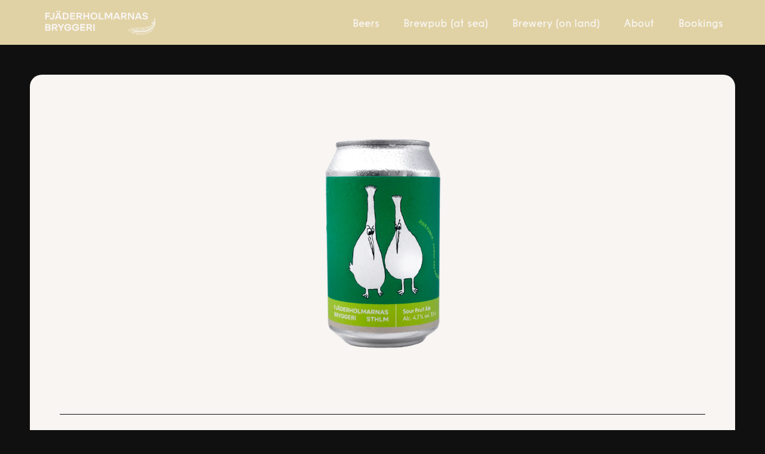

--- FILE ---
content_type: text/html
request_url: https://www.fjaderholmarnasbryggeri.se/beers/fjaderholmarnas-sour-power
body_size: 3334
content:
<!DOCTYPE html><!-- Last Published: Wed Dec 03 2025 13:47:29 GMT+0000 (Coordinated Universal Time) --><html data-wf-domain="www.fjaderholmarnasbryggeri.se" data-wf-page="6131e47346d7ad020ac26061" data-wf-site="612655b9d7c7c9037760b134" data-wf-collection="6131e47346d7ade7d7c26067" data-wf-item-slug="fjaderholmarnas-sour-power"><head><meta charset="utf-8"/><title>Fjäderholmarnas Bryggeri</title><meta content="width=device-width, initial-scale=1" name="viewport"/><meta content="DaOf2rW4sEVgNkXPNd7Y_8Elq2H10aHUkW2iCJ15qj8" name="google-site-verification"/><link href="https://cdn.prod.website-files.com/612655b9d7c7c9037760b134/css/fjaderholmarnas-bryggeri.shared.05b0d3683.css" rel="stylesheet" type="text/css"/><script type="text/javascript">!function(o,c){var n=c.documentElement,t=" w-mod-";n.className+=t+"js",("ontouchstart"in o||o.DocumentTouch&&c instanceof DocumentTouch)&&(n.className+=t+"touch")}(window,document);</script><link href="https://cdn.prod.website-files.com/612655b9d7c7c9037760b134/6130eb37a559a62f50b7b03a_FHB-fav.png" rel="shortcut icon" type="image/x-icon"/><link href="https://cdn.prod.website-files.com/612655b9d7c7c9037760b134/6130ec1d3fc5fc51f9b3879b_FHB-Clip.png" rel="apple-touch-icon"/><script async="" src="https://www.googletagmanager.com/gtag/js?id=G-CSK6HHPQY6"></script><script type="text/javascript">window.dataLayer = window.dataLayer || [];function gtag(){dataLayer.push(arguments);}gtag('set', 'developer_id.dZGVlNj', true);gtag('js', new Date());gtag('config', 'G-CSK6HHPQY6');</script></head><body class="body"><div data-collapse="medium" data-animation="default" data-duration="400" data-easing="ease" data-easing2="ease" role="banner" class="navbar w-nav"><div class="nav-div"><a href="/" class="brand w-nav-brand"><img src="https://cdn.prod.website-files.com/612655b9d7c7c9037760b134/6136344aeae5ac58dd221818_FJ%C3%A4derholmarnas-Bryggeri-logotype.svg" loading="lazy" alt="" class="logotype"/></a><nav role="navigation" class="nav-menu w-nav-menu"><a href="https://fjaderholmarnasbryggeri.se/#beers" class="nav-link w-nav-link">Beers</a><a href="/fjaderholmarnas-bryggeri-at-sea" class="nav-link w-nav-link">Brewpub (at sea)</a><a href="/fjaderholmarnas-bryggeri-on-land" class="nav-link w-nav-link">Brewery (on land)</a><a href="/about" class="nav-link w-nav-link">About</a><a href="/bookings" class="nav-link w-nav-link">Bookings</a></nav><div class="menu-button w-nav-button"><div class="icon-2 w-icon-nav-menu"></div><img src="https://cdn.prod.website-files.com/612655b9d7c7c9037760b134/613331045852a66da618e42d_FHD-Hamburger%20menu.svg" loading="lazy" alt="" class="image-10"/></div></div></div><div style="background-color:hsla(44.99999999999999, 50.00%, 76.47%, 1.00)" class="nav-background back"></div><div style="background-color:hsla(44.99999999999999, 50.00%, 76.47%, 1.00)" class="nav-background front"></div><div class="section-card"><div class="product-image"><img src="https://cdn.prod.website-files.com/612f6abff36f21889a36fc2c/6271436e91dd0da61185bdff_fj%C3%A4derholmarnas-bryggeri-sour-power.webp" loading="lazy" alt="" sizes="100vw" srcset="https://cdn.prod.website-files.com/612f6abff36f21889a36fc2c/6271436e91dd0da61185bdff_fj%C3%A4derholmarnas-bryggeri-sour-power-p-500.webp 500w, https://cdn.prod.website-files.com/612f6abff36f21889a36fc2c/6271436e91dd0da61185bdff_fj%C3%A4derholmarnas-bryggeri-sour-power-p-800.webp 800w, https://cdn.prod.website-files.com/612f6abff36f21889a36fc2c/6271436e91dd0da61185bdff_fj%C3%A4derholmarnas-bryggeri-sour-power-p-1080.webp 1080w, https://cdn.prod.website-files.com/612f6abff36f21889a36fc2c/6271436e91dd0da61185bdff_fj%C3%A4derholmarnas-bryggeri-sour-power.webp 1500w" class="main-image"/></div><div class="line"></div><div class="w-layout-grid grid"><div id="w-node-_68b991bb-4740-b14c-df41-08f58bc5c7c5-0ac26061" class="div-info"><div class="div-titel"><div class="titel">Sour Power</div></div><div><div>Sour Fruit Ale · Alc. 4,7% vol. 33cl</div></div></div><div id="w-node-_8dfd5883-e9c9-99a2-6bcd-e374c5f7310a-0ac26061" class="div-attribute-image"><img src="https://cdn.prod.website-files.com/612f6abff36f21889a36fc2c/617ac15267e1904081df2b9c_FHB-Limited%20Edition.svg" loading="lazy" alt="" class="attribute-image"/></div></div><div class="line"></div><div class="w-layout-grid grid"><div id="w-node-_768987ce-7dcc-947c-e9d9-6ddee9dbb88d-0ac26061" class="div-block-product"><div class="div-info"><p>Fruity, very sour taste with hints of passion fruit, herbs, lemon and mango.</p><div class="w-condition-invisible w-dyn-bind-empty w-richtext"></div></div></div><div id="w-node-_09ae0a34-174c-7aee-b93f-075e4a455825-0ac26061" class="div-info"><div class="w-richtext"><p>· Water<br/>· Barley malt<br/>· Wheat malt<br/>· Oats<br/>· Hops<br/>· Yeast</p></div><div class="div-botton"><a href="https://www.systembolaget.se/sortiment/?q=Fjäderholmarnas%20Bryggeri" target="_blank" class="button w-button">Systembolaget</a></div><p class="underbuttontext">*Our beer selection at Systembolaget is always evolving. Tap or click the button to discover our current selection.</p></div></div><div class="line"></div><div class="div-lifestyle"><div data-delay="3000" data-animation="slide" class="slider w-condition-invisible w-slider" data-autoplay="false" data-easing="ease" data-hide-arrows="false" data-disable-swipe="false" data-autoplay-limit="0" data-nav-spacing="3" data-duration="500" data-infinite="true"><div class="w-slider-mask"><div style="background-image:url(&quot;https://cdn.prod.website-files.com/612f6abff36f21889a36fc2c/6270ee4d350c4815463a04a4_fj%C3%A4derholmarnas-bryggeri-sour-power-1.jpg&quot;)" class="slide w-slide"></div></div><div class="left-arrow w-slider-arrow-left"><div class="icon w-icon-slider-left"></div></div><div class="right-arrow w-slider-arrow-right"><div class="icon w-icon-slider-right"></div></div><div class="slide-nav w-slider-nav"></div></div><div data-delay="3000" data-animation="slide" class="slider w-condition-invisible w-slider" data-autoplay="false" data-easing="ease" data-hide-arrows="false" data-disable-swipe="false" data-autoplay-limit="0" data-nav-spacing="3" data-duration="500" data-infinite="true"><div class="w-slider-mask"><div style="background-image:url(&quot;https://cdn.prod.website-files.com/612f6abff36f21889a36fc2c/6270ee4d350c4815463a04a4_fj%C3%A4derholmarnas-bryggeri-sour-power-1.jpg&quot;)" class="slide w-slide"></div><div style="background-image:url(&quot;https://cdn.prod.website-files.com/612f6abff36f21889a36fc2c/6270ef711cf85bf15bd51439_FHB-Glass-lowres-21.webp&quot;)" class="slide w-slide"></div></div><div class="left-arrow w-slider-arrow-left"><div class="icon w-icon-slider-left"></div></div><div class="right-arrow w-slider-arrow-right"><div class="icon w-icon-slider-right"></div></div><div class="slide-nav w-slider-nav"></div></div><div data-delay="3000" data-animation="slide" class="slider w-slider" data-autoplay="false" data-easing="ease" data-hide-arrows="false" data-disable-swipe="false" data-autoplay-limit="0" data-nav-spacing="3" data-duration="500" data-infinite="true"><div class="w-slider-mask"><div style="background-image:url(&quot;https://cdn.prod.website-files.com/612f6abff36f21889a36fc2c/6270ee4d350c4815463a04a4_fj%C3%A4derholmarnas-bryggeri-sour-power-1.jpg&quot;)" class="slide w-slide"></div><div style="background-image:url(&quot;https://cdn.prod.website-files.com/612f6abff36f21889a36fc2c/6270ef711cf85bf15bd51439_FHB-Glass-lowres-21.webp&quot;)" class="slide w-slide"></div><div style="background-image:url(&quot;https://cdn.prod.website-files.com/612f6abff36f21889a36fc2c/6131eabb785000315bf518a2_FHB-A%2BP.webp&quot;)" class="slide w-slide"></div></div><div class="left-arrow w-slider-arrow-left"><div class="icon w-icon-slider-left"></div></div><div class="right-arrow w-slider-arrow-right"><div class="icon w-icon-slider-right"></div></div><div class="slide-nav w-slider-nav"></div></div></div><div class="line"></div><div class="div-reference"><div class="collection-list-wrapper-2 w-dyn-list"><div role="list" class="collection-list w-dyn-items w-row"><div role="listitem" class="collection-item-2 w-dyn-item w-col w-col-6"><a href="/beers/fjaderholmarnas-jubileumslager" class="product-reference w-inline-block"><img src="https://cdn.prod.website-files.com/612f6abff36f21889a36fc2c/6645f9c8abd669704713267d_fja%CC%88derholmarnas-bryggeri-jubileumslager-min.webp" loading="lazy" width="328" alt="Handcrafted beer from Sweden at Stockholm arkipelago Fjäderholmarna" sizes="(max-width: 479px) 92vw, 328px" srcset="https://cdn.prod.website-files.com/612f6abff36f21889a36fc2c/6645f9c8abd669704713267d_fja%CC%88derholmarnas-bryggeri-jubileumslager-min-p-500.webp 500w, https://cdn.prod.website-files.com/612f6abff36f21889a36fc2c/6645f9c8abd669704713267d_fja%CC%88derholmarnas-bryggeri-jubileumslager-min-p-800.webp 800w, https://cdn.prod.website-files.com/612f6abff36f21889a36fc2c/6645f9c8abd669704713267d_fja%CC%88derholmarnas-bryggeri-jubileumslager-min-p-1080.webp 1080w, https://cdn.prod.website-files.com/612f6abff36f21889a36fc2c/6645f9c8abd669704713267d_fja%CC%88derholmarnas-bryggeri-jubileumslager-min.webp 1500w" class="image-reference"/></a></div><div role="listitem" class="collection-item-2 w-dyn-item w-col w-col-6"><a href="/beers/fjaderholmarnas-hazy-ipa-meno-male" class="product-reference w-inline-block"><img src="https://cdn.prod.website-files.com/612f6abff36f21889a36fc2c/6716bfe77e124cd50edfb66b_FHB-HazyIPA-menomale.webp" loading="lazy" width="328" alt="Handcrafted beer from Sweden at Stockholm arkipelago Fjäderholmarna" sizes="(max-width: 479px) 92vw, 328px" srcset="https://cdn.prod.website-files.com/612f6abff36f21889a36fc2c/6716bfe77e124cd50edfb66b_FHB-HazyIPA-menomale-p-500.webp 500w, https://cdn.prod.website-files.com/612f6abff36f21889a36fc2c/6716bfe77e124cd50edfb66b_FHB-HazyIPA-menomale-p-800.webp 800w, https://cdn.prod.website-files.com/612f6abff36f21889a36fc2c/6716bfe77e124cd50edfb66b_FHB-HazyIPA-menomale-p-1080.webp 1080w, https://cdn.prod.website-files.com/612f6abff36f21889a36fc2c/6716bfe77e124cd50edfb66b_FHB-HazyIPA-menomale.webp 1500w" class="image-reference"/></a></div></div></div></div><div class="div-footer"><div class="line"></div><div class="w-layout-grid grid-3"><a href="#" id="w-node-a4968557-1193-84ad-f486-cce97d91ba10-7d91ba0e" class="link-block-footer w-inline-block"><img src="https://cdn.prod.website-files.com/612655b9d7c7c9037760b134/612f8d71bb3a834b95c406c5_FHB-Gif-Pale%20Ale.gif" loading="lazy" alt="" class="image-12"/></a><div id="w-node-a4968557-1193-84ad-f486-cce97d91ba11-7d91ba0e" class="div-block-7"><div class="heading">Brewpub (at sea)</div><div class="paragraph footer">Fjäderholmarnas Bryggeri<br/>‍<br/>Stora Fjäderholmen<br/>SE-100 05 Stockholm<br/><br/><a href="tel:+46705757656" class="link">+46 (0) 70 575 76 56</a><br/><br/><a href="mailto:info@fjaderholmarnasbryggeri.se" class="link">info@fjaderholmarnasbryggeri.se</a><br/><br/><a href="/fjaderholmarnas-bryggeri-at-sea" class="link">Opening hours</a><br/>‍<br/></div></div><div id="w-node-a4968557-1193-84ad-f486-cce97d91ba30-7d91ba0e"><div class="heading">Social</div><div class="paragraph"><a href="https://www.instagram.com/fjaderholmarnasbryggeri/" target="_blank" class="link"><span class="link-space">Instagram</span></a><span><br/></span><a href="https://www.facebook.com/fjaderholmarnasbryggeri" target="_blank" class="link"><span class="link-space">Facebook</span></a><br/><a href="https://untappd.com/FjaderholmarnasBryggeri" target="_blank" class="link"><span class="link-space">Untappd</span></a><a href="https://www.facebook.com/fjaderholmarnasbryggeri" target="_blank" class="link"><span><br/></span></a><br/><a href="mailto:info@fjaderholmarnasbryggeri.se" class="link"></a></div></div><div id="w-node-a4968557-1193-84ad-f486-cce97d91ba4c-7d91ba0e"><div class="heading">Brewery (on land)</div><div class="paragraph">Fjäderholmarnas Bryggeri<br/><br/>Ida Erikssons väg 23<br/>SE-197 91 Bro<br/><a href="mailto:info@fjaderholmarnasbryggeri.se" class="link"></a></div></div></div></div></div><div class="copywrite"><div class="note">Fjäderholmarnas Bryggeri AB © 2025</div></div><script src="https://d3e54v103j8qbb.cloudfront.net/js/jquery-3.5.1.min.dc5e7f18c8.js?site=612655b9d7c7c9037760b134" type="text/javascript" integrity="sha256-9/aliU8dGd2tb6OSsuzixeV4y/faTqgFtohetphbbj0=" crossorigin="anonymous"></script><script src="https://cdn.prod.website-files.com/612655b9d7c7c9037760b134/js/fjaderholmarnas-bryggeri.schunk.d92506ca31b5a78c.js" type="text/javascript"></script><script src="https://cdn.prod.website-files.com/612655b9d7c7c9037760b134/js/fjaderholmarnas-bryggeri.ac711976.ed857d6848acd11c.js" type="text/javascript"></script><script>
$('.w-nav-menu').on('click', 'a', function() {
  $('.w-nav-button').triggerHandler('tap');
});
</script></body></html>

--- FILE ---
content_type: text/css
request_url: https://cdn.prod.website-files.com/612655b9d7c7c9037760b134/css/fjaderholmarnas-bryggeri.shared.05b0d3683.css
body_size: 13285
content:
html {
  -webkit-text-size-adjust: 100%;
  -ms-text-size-adjust: 100%;
  font-family: sans-serif;
}

body {
  margin: 0;
}

article, aside, details, figcaption, figure, footer, header, hgroup, main, menu, nav, section, summary {
  display: block;
}

audio, canvas, progress, video {
  vertical-align: baseline;
  display: inline-block;
}

audio:not([controls]) {
  height: 0;
  display: none;
}

[hidden], template {
  display: none;
}

a {
  background-color: #0000;
}

a:active, a:hover {
  outline: 0;
}

abbr[title] {
  border-bottom: 1px dotted;
}

b, strong {
  font-weight: bold;
}

dfn {
  font-style: italic;
}

h1 {
  margin: .67em 0;
  font-size: 2em;
}

mark {
  color: #000;
  background: #ff0;
}

small {
  font-size: 80%;
}

sub, sup {
  vertical-align: baseline;
  font-size: 75%;
  line-height: 0;
  position: relative;
}

sup {
  top: -.5em;
}

sub {
  bottom: -.25em;
}

img {
  border: 0;
}

svg:not(:root) {
  overflow: hidden;
}

hr {
  box-sizing: content-box;
  height: 0;
}

pre {
  overflow: auto;
}

code, kbd, pre, samp {
  font-family: monospace;
  font-size: 1em;
}

button, input, optgroup, select, textarea {
  color: inherit;
  font: inherit;
  margin: 0;
}

button {
  overflow: visible;
}

button, select {
  text-transform: none;
}

button, html input[type="button"], input[type="reset"] {
  -webkit-appearance: button;
  cursor: pointer;
}

button[disabled], html input[disabled] {
  cursor: default;
}

button::-moz-focus-inner, input::-moz-focus-inner {
  border: 0;
  padding: 0;
}

input {
  line-height: normal;
}

input[type="checkbox"], input[type="radio"] {
  box-sizing: border-box;
  padding: 0;
}

input[type="number"]::-webkit-inner-spin-button, input[type="number"]::-webkit-outer-spin-button {
  height: auto;
}

input[type="search"] {
  -webkit-appearance: none;
}

input[type="search"]::-webkit-search-cancel-button, input[type="search"]::-webkit-search-decoration {
  -webkit-appearance: none;
}

legend {
  border: 0;
  padding: 0;
}

textarea {
  overflow: auto;
}

optgroup {
  font-weight: bold;
}

table {
  border-collapse: collapse;
  border-spacing: 0;
}

td, th {
  padding: 0;
}

@font-face {
  font-family: webflow-icons;
  src: url("[data-uri]") format("truetype");
  font-weight: normal;
  font-style: normal;
}

[class^="w-icon-"], [class*=" w-icon-"] {
  speak: none;
  font-variant: normal;
  text-transform: none;
  -webkit-font-smoothing: antialiased;
  -moz-osx-font-smoothing: grayscale;
  font-style: normal;
  font-weight: normal;
  line-height: 1;
  font-family: webflow-icons !important;
}

.w-icon-slider-right:before {
  content: "";
}

.w-icon-slider-left:before {
  content: "";
}

.w-icon-nav-menu:before {
  content: "";
}

.w-icon-arrow-down:before, .w-icon-dropdown-toggle:before {
  content: "";
}

.w-icon-file-upload-remove:before {
  content: "";
}

.w-icon-file-upload-icon:before {
  content: "";
}

* {
  box-sizing: border-box;
}

html {
  height: 100%;
}

body {
  color: #333;
  background-color: #fff;
  min-height: 100%;
  margin: 0;
  font-family: Arial, sans-serif;
  font-size: 14px;
  line-height: 20px;
}

img {
  vertical-align: middle;
  max-width: 100%;
  display: inline-block;
}

html.w-mod-touch * {
  background-attachment: scroll !important;
}

.w-block {
  display: block;
}

.w-inline-block {
  max-width: 100%;
  display: inline-block;
}

.w-clearfix:before, .w-clearfix:after {
  content: " ";
  grid-area: 1 / 1 / 2 / 2;
  display: table;
}

.w-clearfix:after {
  clear: both;
}

.w-hidden {
  display: none;
}

.w-button {
  color: #fff;
  line-height: inherit;
  cursor: pointer;
  background-color: #3898ec;
  border: 0;
  border-radius: 0;
  padding: 9px 15px;
  text-decoration: none;
  display: inline-block;
}

input.w-button {
  -webkit-appearance: button;
}

html[data-w-dynpage] [data-w-cloak] {
  color: #0000 !important;
}

.w-code-block {
  margin: unset;
}

pre.w-code-block code {
  all: inherit;
}

.w-optimization {
  display: contents;
}

.w-webflow-badge, .w-webflow-badge > img {
  box-sizing: unset;
  width: unset;
  height: unset;
  max-height: unset;
  max-width: unset;
  min-height: unset;
  min-width: unset;
  margin: unset;
  padding: unset;
  float: unset;
  clear: unset;
  border: unset;
  border-radius: unset;
  background: unset;
  background-image: unset;
  background-position: unset;
  background-size: unset;
  background-repeat: unset;
  background-origin: unset;
  background-clip: unset;
  background-attachment: unset;
  background-color: unset;
  box-shadow: unset;
  transform: unset;
  direction: unset;
  font-family: unset;
  font-weight: unset;
  color: unset;
  font-size: unset;
  line-height: unset;
  font-style: unset;
  font-variant: unset;
  text-align: unset;
  letter-spacing: unset;
  -webkit-text-decoration: unset;
  text-decoration: unset;
  text-indent: unset;
  text-transform: unset;
  list-style-type: unset;
  text-shadow: unset;
  vertical-align: unset;
  cursor: unset;
  white-space: unset;
  word-break: unset;
  word-spacing: unset;
  word-wrap: unset;
  transition: unset;
}

.w-webflow-badge {
  white-space: nowrap;
  cursor: pointer;
  box-shadow: 0 0 0 1px #0000001a, 0 1px 3px #0000001a;
  visibility: visible !important;
  opacity: 1 !important;
  z-index: 2147483647 !important;
  color: #aaadb0 !important;
  overflow: unset !important;
  background-color: #fff !important;
  border-radius: 3px !important;
  width: auto !important;
  height: auto !important;
  margin: 0 !important;
  padding: 6px !important;
  font-size: 12px !important;
  line-height: 14px !important;
  text-decoration: none !important;
  display: inline-block !important;
  position: fixed !important;
  inset: auto 12px 12px auto !important;
  transform: none !important;
}

.w-webflow-badge > img {
  position: unset;
  visibility: unset !important;
  opacity: 1 !important;
  vertical-align: middle !important;
  display: inline-block !important;
}

h1, h2, h3, h4, h5, h6 {
  margin-bottom: 10px;
  font-weight: bold;
}

h1 {
  margin-top: 20px;
  font-size: 38px;
  line-height: 44px;
}

h2 {
  margin-top: 20px;
  font-size: 32px;
  line-height: 36px;
}

h3 {
  margin-top: 20px;
  font-size: 24px;
  line-height: 30px;
}

h4 {
  margin-top: 10px;
  font-size: 18px;
  line-height: 24px;
}

h5 {
  margin-top: 10px;
  font-size: 14px;
  line-height: 20px;
}

h6 {
  margin-top: 10px;
  font-size: 12px;
  line-height: 18px;
}

p {
  margin-top: 0;
  margin-bottom: 10px;
}

blockquote {
  border-left: 5px solid #e2e2e2;
  margin: 0 0 10px;
  padding: 10px 20px;
  font-size: 18px;
  line-height: 22px;
}

figure {
  margin: 0 0 10px;
}

figcaption {
  text-align: center;
  margin-top: 5px;
}

ul, ol {
  margin-top: 0;
  margin-bottom: 10px;
  padding-left: 40px;
}

.w-list-unstyled {
  padding-left: 0;
  list-style: none;
}

.w-embed:before, .w-embed:after {
  content: " ";
  grid-area: 1 / 1 / 2 / 2;
  display: table;
}

.w-embed:after {
  clear: both;
}

.w-video {
  width: 100%;
  padding: 0;
  position: relative;
}

.w-video iframe, .w-video object, .w-video embed {
  border: none;
  width: 100%;
  height: 100%;
  position: absolute;
  top: 0;
  left: 0;
}

fieldset {
  border: 0;
  margin: 0;
  padding: 0;
}

button, [type="button"], [type="reset"] {
  cursor: pointer;
  -webkit-appearance: button;
  border: 0;
}

.w-form {
  margin: 0 0 15px;
}

.w-form-done {
  text-align: center;
  background-color: #ddd;
  padding: 20px;
  display: none;
}

.w-form-fail {
  background-color: #ffdede;
  margin-top: 10px;
  padding: 10px;
  display: none;
}

label {
  margin-bottom: 5px;
  font-weight: bold;
  display: block;
}

.w-input, .w-select {
  color: #333;
  vertical-align: middle;
  background-color: #fff;
  border: 1px solid #ccc;
  width: 100%;
  height: 38px;
  margin-bottom: 10px;
  padding: 8px 12px;
  font-size: 14px;
  line-height: 1.42857;
  display: block;
}

.w-input::placeholder, .w-select::placeholder {
  color: #999;
}

.w-input:focus, .w-select:focus {
  border-color: #3898ec;
  outline: 0;
}

.w-input[disabled], .w-select[disabled], .w-input[readonly], .w-select[readonly], fieldset[disabled] .w-input, fieldset[disabled] .w-select {
  cursor: not-allowed;
}

.w-input[disabled]:not(.w-input-disabled), .w-select[disabled]:not(.w-input-disabled), .w-input[readonly], .w-select[readonly], fieldset[disabled]:not(.w-input-disabled) .w-input, fieldset[disabled]:not(.w-input-disabled) .w-select {
  background-color: #eee;
}

textarea.w-input, textarea.w-select {
  height: auto;
}

.w-select {
  background-color: #f3f3f3;
}

.w-select[multiple] {
  height: auto;
}

.w-form-label {
  cursor: pointer;
  margin-bottom: 0;
  font-weight: normal;
  display: inline-block;
}

.w-radio {
  margin-bottom: 5px;
  padding-left: 20px;
  display: block;
}

.w-radio:before, .w-radio:after {
  content: " ";
  grid-area: 1 / 1 / 2 / 2;
  display: table;
}

.w-radio:after {
  clear: both;
}

.w-radio-input {
  float: left;
  margin: 3px 0 0 -20px;
  line-height: normal;
}

.w-file-upload {
  margin-bottom: 10px;
  display: block;
}

.w-file-upload-input {
  opacity: 0;
  z-index: -100;
  width: .1px;
  height: .1px;
  position: absolute;
  overflow: hidden;
}

.w-file-upload-default, .w-file-upload-uploading, .w-file-upload-success {
  color: #333;
  display: inline-block;
}

.w-file-upload-error {
  margin-top: 10px;
  display: block;
}

.w-file-upload-default.w-hidden, .w-file-upload-uploading.w-hidden, .w-file-upload-error.w-hidden, .w-file-upload-success.w-hidden {
  display: none;
}

.w-file-upload-uploading-btn {
  cursor: pointer;
  background-color: #fafafa;
  border: 1px solid #ccc;
  margin: 0;
  padding: 8px 12px;
  font-size: 14px;
  font-weight: normal;
  display: flex;
}

.w-file-upload-file {
  background-color: #fafafa;
  border: 1px solid #ccc;
  flex-grow: 1;
  justify-content: space-between;
  margin: 0;
  padding: 8px 9px 8px 11px;
  display: flex;
}

.w-file-upload-file-name {
  font-size: 14px;
  font-weight: normal;
  display: block;
}

.w-file-remove-link {
  cursor: pointer;
  width: auto;
  height: auto;
  margin-top: 3px;
  margin-left: 10px;
  padding: 3px;
  display: block;
}

.w-icon-file-upload-remove {
  margin: auto;
  font-size: 10px;
}

.w-file-upload-error-msg {
  color: #ea384c;
  padding: 2px 0;
  display: inline-block;
}

.w-file-upload-info {
  padding: 0 12px;
  line-height: 38px;
  display: inline-block;
}

.w-file-upload-label {
  cursor: pointer;
  background-color: #fafafa;
  border: 1px solid #ccc;
  margin: 0;
  padding: 8px 12px;
  font-size: 14px;
  font-weight: normal;
  display: inline-block;
}

.w-icon-file-upload-icon, .w-icon-file-upload-uploading {
  width: 20px;
  margin-right: 8px;
  display: inline-block;
}

.w-icon-file-upload-uploading {
  height: 20px;
}

.w-container {
  max-width: 940px;
  margin-left: auto;
  margin-right: auto;
}

.w-container:before, .w-container:after {
  content: " ";
  grid-area: 1 / 1 / 2 / 2;
  display: table;
}

.w-container:after {
  clear: both;
}

.w-container .w-row {
  margin-left: -10px;
  margin-right: -10px;
}

.w-row:before, .w-row:after {
  content: " ";
  grid-area: 1 / 1 / 2 / 2;
  display: table;
}

.w-row:after {
  clear: both;
}

.w-row .w-row {
  margin-left: 0;
  margin-right: 0;
}

.w-col {
  float: left;
  width: 100%;
  min-height: 1px;
  padding-left: 10px;
  padding-right: 10px;
  position: relative;
}

.w-col .w-col {
  padding-left: 0;
  padding-right: 0;
}

.w-col-1 {
  width: 8.33333%;
}

.w-col-2 {
  width: 16.6667%;
}

.w-col-3 {
  width: 25%;
}

.w-col-4 {
  width: 33.3333%;
}

.w-col-5 {
  width: 41.6667%;
}

.w-col-6 {
  width: 50%;
}

.w-col-7 {
  width: 58.3333%;
}

.w-col-8 {
  width: 66.6667%;
}

.w-col-9 {
  width: 75%;
}

.w-col-10 {
  width: 83.3333%;
}

.w-col-11 {
  width: 91.6667%;
}

.w-col-12 {
  width: 100%;
}

.w-hidden-main {
  display: none !important;
}

@media screen and (max-width: 991px) {
  .w-container {
    max-width: 728px;
  }

  .w-hidden-main {
    display: inherit !important;
  }

  .w-hidden-medium {
    display: none !important;
  }

  .w-col-medium-1 {
    width: 8.33333%;
  }

  .w-col-medium-2 {
    width: 16.6667%;
  }

  .w-col-medium-3 {
    width: 25%;
  }

  .w-col-medium-4 {
    width: 33.3333%;
  }

  .w-col-medium-5 {
    width: 41.6667%;
  }

  .w-col-medium-6 {
    width: 50%;
  }

  .w-col-medium-7 {
    width: 58.3333%;
  }

  .w-col-medium-8 {
    width: 66.6667%;
  }

  .w-col-medium-9 {
    width: 75%;
  }

  .w-col-medium-10 {
    width: 83.3333%;
  }

  .w-col-medium-11 {
    width: 91.6667%;
  }

  .w-col-medium-12 {
    width: 100%;
  }

  .w-col-stack {
    width: 100%;
    left: auto;
    right: auto;
  }
}

@media screen and (max-width: 767px) {
  .w-hidden-main, .w-hidden-medium {
    display: inherit !important;
  }

  .w-hidden-small {
    display: none !important;
  }

  .w-row, .w-container .w-row {
    margin-left: 0;
    margin-right: 0;
  }

  .w-col {
    width: 100%;
    left: auto;
    right: auto;
  }

  .w-col-small-1 {
    width: 8.33333%;
  }

  .w-col-small-2 {
    width: 16.6667%;
  }

  .w-col-small-3 {
    width: 25%;
  }

  .w-col-small-4 {
    width: 33.3333%;
  }

  .w-col-small-5 {
    width: 41.6667%;
  }

  .w-col-small-6 {
    width: 50%;
  }

  .w-col-small-7 {
    width: 58.3333%;
  }

  .w-col-small-8 {
    width: 66.6667%;
  }

  .w-col-small-9 {
    width: 75%;
  }

  .w-col-small-10 {
    width: 83.3333%;
  }

  .w-col-small-11 {
    width: 91.6667%;
  }

  .w-col-small-12 {
    width: 100%;
  }
}

@media screen and (max-width: 479px) {
  .w-container {
    max-width: none;
  }

  .w-hidden-main, .w-hidden-medium, .w-hidden-small {
    display: inherit !important;
  }

  .w-hidden-tiny {
    display: none !important;
  }

  .w-col {
    width: 100%;
  }

  .w-col-tiny-1 {
    width: 8.33333%;
  }

  .w-col-tiny-2 {
    width: 16.6667%;
  }

  .w-col-tiny-3 {
    width: 25%;
  }

  .w-col-tiny-4 {
    width: 33.3333%;
  }

  .w-col-tiny-5 {
    width: 41.6667%;
  }

  .w-col-tiny-6 {
    width: 50%;
  }

  .w-col-tiny-7 {
    width: 58.3333%;
  }

  .w-col-tiny-8 {
    width: 66.6667%;
  }

  .w-col-tiny-9 {
    width: 75%;
  }

  .w-col-tiny-10 {
    width: 83.3333%;
  }

  .w-col-tiny-11 {
    width: 91.6667%;
  }

  .w-col-tiny-12 {
    width: 100%;
  }
}

.w-widget {
  position: relative;
}

.w-widget-map {
  width: 100%;
  height: 400px;
}

.w-widget-map label {
  width: auto;
  display: inline;
}

.w-widget-map img {
  max-width: inherit;
}

.w-widget-map .gm-style-iw {
  text-align: center;
}

.w-widget-map .gm-style-iw > button {
  display: none !important;
}

.w-widget-twitter {
  overflow: hidden;
}

.w-widget-twitter-count-shim {
  vertical-align: top;
  text-align: center;
  background: #fff;
  border: 1px solid #758696;
  border-radius: 3px;
  width: 28px;
  height: 20px;
  display: inline-block;
  position: relative;
}

.w-widget-twitter-count-shim * {
  pointer-events: none;
  -webkit-user-select: none;
  user-select: none;
}

.w-widget-twitter-count-shim .w-widget-twitter-count-inner {
  text-align: center;
  color: #999;
  font-family: serif;
  font-size: 15px;
  line-height: 12px;
  position: relative;
}

.w-widget-twitter-count-shim .w-widget-twitter-count-clear {
  display: block;
  position: relative;
}

.w-widget-twitter-count-shim.w--large {
  width: 36px;
  height: 28px;
}

.w-widget-twitter-count-shim.w--large .w-widget-twitter-count-inner {
  font-size: 18px;
  line-height: 18px;
}

.w-widget-twitter-count-shim:not(.w--vertical) {
  margin-left: 5px;
  margin-right: 8px;
}

.w-widget-twitter-count-shim:not(.w--vertical).w--large {
  margin-left: 6px;
}

.w-widget-twitter-count-shim:not(.w--vertical):before, .w-widget-twitter-count-shim:not(.w--vertical):after {
  content: " ";
  pointer-events: none;
  border: solid #0000;
  width: 0;
  height: 0;
  position: absolute;
  top: 50%;
  left: 0;
}

.w-widget-twitter-count-shim:not(.w--vertical):before {
  border-width: 4px;
  border-color: #75869600 #5d6c7b #75869600 #75869600;
  margin-top: -4px;
  margin-left: -9px;
}

.w-widget-twitter-count-shim:not(.w--vertical).w--large:before {
  border-width: 5px;
  margin-top: -5px;
  margin-left: -10px;
}

.w-widget-twitter-count-shim:not(.w--vertical):after {
  border-width: 4px;
  border-color: #fff0 #fff #fff0 #fff0;
  margin-top: -4px;
  margin-left: -8px;
}

.w-widget-twitter-count-shim:not(.w--vertical).w--large:after {
  border-width: 5px;
  margin-top: -5px;
  margin-left: -9px;
}

.w-widget-twitter-count-shim.w--vertical {
  width: 61px;
  height: 33px;
  margin-bottom: 8px;
}

.w-widget-twitter-count-shim.w--vertical:before, .w-widget-twitter-count-shim.w--vertical:after {
  content: " ";
  pointer-events: none;
  border: solid #0000;
  width: 0;
  height: 0;
  position: absolute;
  top: 100%;
  left: 50%;
}

.w-widget-twitter-count-shim.w--vertical:before {
  border-width: 5px;
  border-color: #5d6c7b #75869600 #75869600;
  margin-left: -5px;
}

.w-widget-twitter-count-shim.w--vertical:after {
  border-width: 4px;
  border-color: #fff #fff0 #fff0;
  margin-left: -4px;
}

.w-widget-twitter-count-shim.w--vertical .w-widget-twitter-count-inner {
  font-size: 18px;
  line-height: 22px;
}

.w-widget-twitter-count-shim.w--vertical.w--large {
  width: 76px;
}

.w-background-video {
  color: #fff;
  height: 500px;
  position: relative;
  overflow: hidden;
}

.w-background-video > video {
  object-fit: cover;
  z-index: -100;
  background-position: 50%;
  background-size: cover;
  width: 100%;
  height: 100%;
  margin: auto;
  position: absolute;
  inset: -100%;
}

.w-background-video > video::-webkit-media-controls-start-playback-button {
  -webkit-appearance: none;
  display: none !important;
}

.w-background-video--control {
  background-color: #0000;
  padding: 0;
  position: absolute;
  bottom: 1em;
  right: 1em;
}

.w-background-video--control > [hidden] {
  display: none !important;
}

.w-slider {
  text-align: center;
  clear: both;
  -webkit-tap-highlight-color: #0000;
  tap-highlight-color: #0000;
  background: #ddd;
  height: 300px;
  position: relative;
}

.w-slider-mask {
  z-index: 1;
  white-space: nowrap;
  height: 100%;
  display: block;
  position: relative;
  left: 0;
  right: 0;
  overflow: hidden;
}

.w-slide {
  vertical-align: top;
  white-space: normal;
  text-align: left;
  width: 100%;
  height: 100%;
  display: inline-block;
  position: relative;
}

.w-slider-nav {
  z-index: 2;
  text-align: center;
  -webkit-tap-highlight-color: #0000;
  tap-highlight-color: #0000;
  height: 40px;
  margin: auto;
  padding-top: 10px;
  position: absolute;
  inset: auto 0 0;
}

.w-slider-nav.w-round > div {
  border-radius: 100%;
}

.w-slider-nav.w-num > div {
  font-size: inherit;
  line-height: inherit;
  width: auto;
  height: auto;
  padding: .2em .5em;
}

.w-slider-nav.w-shadow > div {
  box-shadow: 0 0 3px #3336;
}

.w-slider-nav-invert {
  color: #fff;
}

.w-slider-nav-invert > div {
  background-color: #2226;
}

.w-slider-nav-invert > div.w-active {
  background-color: #222;
}

.w-slider-dot {
  cursor: pointer;
  background-color: #fff6;
  width: 1em;
  height: 1em;
  margin: 0 3px .5em;
  transition: background-color .1s, color .1s;
  display: inline-block;
  position: relative;
}

.w-slider-dot.w-active {
  background-color: #fff;
}

.w-slider-dot:focus {
  outline: none;
  box-shadow: 0 0 0 2px #fff;
}

.w-slider-dot:focus.w-active {
  box-shadow: none;
}

.w-slider-arrow-left, .w-slider-arrow-right {
  cursor: pointer;
  color: #fff;
  -webkit-tap-highlight-color: #0000;
  tap-highlight-color: #0000;
  -webkit-user-select: none;
  user-select: none;
  width: 80px;
  margin: auto;
  font-size: 40px;
  position: absolute;
  inset: 0;
  overflow: hidden;
}

.w-slider-arrow-left [class^="w-icon-"], .w-slider-arrow-right [class^="w-icon-"], .w-slider-arrow-left [class*=" w-icon-"], .w-slider-arrow-right [class*=" w-icon-"] {
  position: absolute;
}

.w-slider-arrow-left:focus, .w-slider-arrow-right:focus {
  outline: 0;
}

.w-slider-arrow-left {
  z-index: 3;
  right: auto;
}

.w-slider-arrow-right {
  z-index: 4;
  left: auto;
}

.w-icon-slider-left, .w-icon-slider-right {
  width: 1em;
  height: 1em;
  margin: auto;
  inset: 0;
}

.w-slider-aria-label {
  clip: rect(0 0 0 0);
  border: 0;
  width: 1px;
  height: 1px;
  margin: -1px;
  padding: 0;
  position: absolute;
  overflow: hidden;
}

.w-slider-force-show {
  display: block !important;
}

.w-dropdown {
  text-align: left;
  z-index: 900;
  margin-left: auto;
  margin-right: auto;
  display: inline-block;
  position: relative;
}

.w-dropdown-btn, .w-dropdown-toggle, .w-dropdown-link {
  vertical-align: top;
  color: #222;
  text-align: left;
  white-space: nowrap;
  margin-left: auto;
  margin-right: auto;
  padding: 20px;
  text-decoration: none;
  position: relative;
}

.w-dropdown-toggle {
  -webkit-user-select: none;
  user-select: none;
  cursor: pointer;
  padding-right: 40px;
  display: inline-block;
}

.w-dropdown-toggle:focus {
  outline: 0;
}

.w-icon-dropdown-toggle {
  width: 1em;
  height: 1em;
  margin: auto 20px auto auto;
  position: absolute;
  top: 0;
  bottom: 0;
  right: 0;
}

.w-dropdown-list {
  background: #ddd;
  min-width: 100%;
  display: none;
  position: absolute;
}

.w-dropdown-list.w--open {
  display: block;
}

.w-dropdown-link {
  color: #222;
  padding: 10px 20px;
  display: block;
}

.w-dropdown-link.w--current {
  color: #0082f3;
}

.w-dropdown-link:focus {
  outline: 0;
}

@media screen and (max-width: 767px) {
  .w-nav-brand {
    padding-left: 10px;
  }
}

.w-lightbox-backdrop {
  cursor: auto;
  letter-spacing: normal;
  text-indent: 0;
  text-shadow: none;
  text-transform: none;
  visibility: visible;
  white-space: normal;
  word-break: normal;
  word-spacing: normal;
  word-wrap: normal;
  color: #fff;
  text-align: center;
  z-index: 2000;
  opacity: 0;
  -webkit-user-select: none;
  -moz-user-select: none;
  -webkit-tap-highlight-color: transparent;
  background: #000000e6;
  outline: 0;
  font-family: Helvetica Neue, Helvetica, Ubuntu, Segoe UI, Verdana, sans-serif;
  font-size: 17px;
  font-style: normal;
  font-weight: 300;
  line-height: 1.2;
  list-style: disc;
  position: fixed;
  inset: 0;
  -webkit-transform: translate(0);
}

.w-lightbox-backdrop, .w-lightbox-container {
  -webkit-overflow-scrolling: touch;
  height: 100%;
  overflow: auto;
}

.w-lightbox-content {
  height: 100vh;
  position: relative;
  overflow: hidden;
}

.w-lightbox-view {
  opacity: 0;
  width: 100vw;
  height: 100vh;
  position: absolute;
}

.w-lightbox-view:before {
  content: "";
  height: 100vh;
}

.w-lightbox-group, .w-lightbox-group .w-lightbox-view, .w-lightbox-group .w-lightbox-view:before {
  height: 86vh;
}

.w-lightbox-frame, .w-lightbox-view:before {
  vertical-align: middle;
  display: inline-block;
}

.w-lightbox-figure {
  margin: 0;
  position: relative;
}

.w-lightbox-group .w-lightbox-figure {
  cursor: pointer;
}

.w-lightbox-img {
  width: auto;
  max-width: none;
  height: auto;
}

.w-lightbox-image {
  float: none;
  max-width: 100vw;
  max-height: 100vh;
  display: block;
}

.w-lightbox-group .w-lightbox-image {
  max-height: 86vh;
}

.w-lightbox-caption {
  text-align: left;
  text-overflow: ellipsis;
  white-space: nowrap;
  background: #0006;
  padding: .5em 1em;
  position: absolute;
  bottom: 0;
  left: 0;
  right: 0;
  overflow: hidden;
}

.w-lightbox-embed {
  width: 100%;
  height: 100%;
  position: absolute;
  inset: 0;
}

.w-lightbox-control {
  cursor: pointer;
  background-position: center;
  background-repeat: no-repeat;
  background-size: 24px;
  width: 4em;
  transition: all .3s;
  position: absolute;
  top: 0;
}

.w-lightbox-left {
  background-image: url("[data-uri]");
  display: none;
  bottom: 0;
  left: 0;
}

.w-lightbox-right {
  background-image: url("[data-uri]");
  display: none;
  bottom: 0;
  right: 0;
}

.w-lightbox-close {
  background-image: url("[data-uri]");
  background-size: 18px;
  height: 2.6em;
  right: 0;
}

.w-lightbox-strip {
  white-space: nowrap;
  padding: 0 1vh;
  line-height: 0;
  position: absolute;
  bottom: 0;
  left: 0;
  right: 0;
  overflow: auto hidden;
}

.w-lightbox-item {
  box-sizing: content-box;
  cursor: pointer;
  width: 10vh;
  padding: 2vh 1vh;
  display: inline-block;
  -webkit-transform: translate3d(0, 0, 0);
}

.w-lightbox-active {
  opacity: .3;
}

.w-lightbox-thumbnail {
  background: #222;
  height: 10vh;
  position: relative;
  overflow: hidden;
}

.w-lightbox-thumbnail-image {
  position: absolute;
  top: 0;
  left: 0;
}

.w-lightbox-thumbnail .w-lightbox-tall {
  width: 100%;
  top: 50%;
  transform: translate(0, -50%);
}

.w-lightbox-thumbnail .w-lightbox-wide {
  height: 100%;
  left: 50%;
  transform: translate(-50%);
}

.w-lightbox-spinner {
  box-sizing: border-box;
  border: 5px solid #0006;
  border-radius: 50%;
  width: 40px;
  height: 40px;
  margin-top: -20px;
  margin-left: -20px;
  animation: .8s linear infinite spin;
  position: absolute;
  top: 50%;
  left: 50%;
}

.w-lightbox-spinner:after {
  content: "";
  border: 3px solid #0000;
  border-bottom-color: #fff;
  border-radius: 50%;
  position: absolute;
  inset: -4px;
}

.w-lightbox-hide {
  display: none;
}

.w-lightbox-noscroll {
  overflow: hidden;
}

@media (min-width: 768px) {
  .w-lightbox-content {
    height: 96vh;
    margin-top: 2vh;
  }

  .w-lightbox-view, .w-lightbox-view:before {
    height: 96vh;
  }

  .w-lightbox-group, .w-lightbox-group .w-lightbox-view, .w-lightbox-group .w-lightbox-view:before {
    height: 84vh;
  }

  .w-lightbox-image {
    max-width: 96vw;
    max-height: 96vh;
  }

  .w-lightbox-group .w-lightbox-image {
    max-width: 82.3vw;
    max-height: 84vh;
  }

  .w-lightbox-left, .w-lightbox-right {
    opacity: .5;
    display: block;
  }

  .w-lightbox-close {
    opacity: .8;
  }

  .w-lightbox-control:hover {
    opacity: 1;
  }
}

.w-lightbox-inactive, .w-lightbox-inactive:hover {
  opacity: 0;
}

.w-richtext:before, .w-richtext:after {
  content: " ";
  grid-area: 1 / 1 / 2 / 2;
  display: table;
}

.w-richtext:after {
  clear: both;
}

.w-richtext[contenteditable="true"]:before, .w-richtext[contenteditable="true"]:after {
  white-space: initial;
}

.w-richtext ol, .w-richtext ul {
  overflow: hidden;
}

.w-richtext .w-richtext-figure-selected.w-richtext-figure-type-video div:after, .w-richtext .w-richtext-figure-selected[data-rt-type="video"] div:after, .w-richtext .w-richtext-figure-selected.w-richtext-figure-type-image div, .w-richtext .w-richtext-figure-selected[data-rt-type="image"] div {
  outline: 2px solid #2895f7;
}

.w-richtext figure.w-richtext-figure-type-video > div:after, .w-richtext figure[data-rt-type="video"] > div:after {
  content: "";
  display: none;
  position: absolute;
  inset: 0;
}

.w-richtext figure {
  max-width: 60%;
  position: relative;
}

.w-richtext figure > div:before {
  cursor: default !important;
}

.w-richtext figure img {
  width: 100%;
}

.w-richtext figure figcaption.w-richtext-figcaption-placeholder {
  opacity: .6;
}

.w-richtext figure div {
  color: #0000;
  font-size: 0;
}

.w-richtext figure.w-richtext-figure-type-image, .w-richtext figure[data-rt-type="image"] {
  display: table;
}

.w-richtext figure.w-richtext-figure-type-image > div, .w-richtext figure[data-rt-type="image"] > div {
  display: inline-block;
}

.w-richtext figure.w-richtext-figure-type-image > figcaption, .w-richtext figure[data-rt-type="image"] > figcaption {
  caption-side: bottom;
  display: table-caption;
}

.w-richtext figure.w-richtext-figure-type-video, .w-richtext figure[data-rt-type="video"] {
  width: 60%;
  height: 0;
}

.w-richtext figure.w-richtext-figure-type-video iframe, .w-richtext figure[data-rt-type="video"] iframe {
  width: 100%;
  height: 100%;
  position: absolute;
  top: 0;
  left: 0;
}

.w-richtext figure.w-richtext-figure-type-video > div, .w-richtext figure[data-rt-type="video"] > div {
  width: 100%;
}

.w-richtext figure.w-richtext-align-center {
  clear: both;
  margin-left: auto;
  margin-right: auto;
}

.w-richtext figure.w-richtext-align-center.w-richtext-figure-type-image > div, .w-richtext figure.w-richtext-align-center[data-rt-type="image"] > div {
  max-width: 100%;
}

.w-richtext figure.w-richtext-align-normal {
  clear: both;
}

.w-richtext figure.w-richtext-align-fullwidth {
  text-align: center;
  clear: both;
  width: 100%;
  max-width: 100%;
  margin-left: auto;
  margin-right: auto;
  display: block;
}

.w-richtext figure.w-richtext-align-fullwidth > div {
  padding-bottom: inherit;
  display: inline-block;
}

.w-richtext figure.w-richtext-align-fullwidth > figcaption {
  display: block;
}

.w-richtext figure.w-richtext-align-floatleft {
  float: left;
  clear: none;
  margin-right: 15px;
}

.w-richtext figure.w-richtext-align-floatright {
  float: right;
  clear: none;
  margin-left: 15px;
}

.w-nav {
  z-index: 1000;
  background: #ddd;
  position: relative;
}

.w-nav:before, .w-nav:after {
  content: " ";
  grid-area: 1 / 1 / 2 / 2;
  display: table;
}

.w-nav:after {
  clear: both;
}

.w-nav-brand {
  float: left;
  color: #333;
  text-decoration: none;
  position: relative;
}

.w-nav-link {
  vertical-align: top;
  color: #222;
  text-align: left;
  margin-left: auto;
  margin-right: auto;
  padding: 20px;
  text-decoration: none;
  display: inline-block;
  position: relative;
}

.w-nav-link.w--current {
  color: #0082f3;
}

.w-nav-menu {
  float: right;
  position: relative;
}

[data-nav-menu-open] {
  text-align: center;
  background: #c8c8c8;
  min-width: 200px;
  position: absolute;
  top: 100%;
  left: 0;
  right: 0;
  overflow: visible;
  display: block !important;
}

.w--nav-link-open {
  display: block;
  position: relative;
}

.w-nav-overlay {
  width: 100%;
  display: none;
  position: absolute;
  top: 100%;
  left: 0;
  right: 0;
  overflow: hidden;
}

.w-nav-overlay [data-nav-menu-open] {
  top: 0;
}

.w-nav[data-animation="over-left"] .w-nav-overlay {
  width: auto;
}

.w-nav[data-animation="over-left"] .w-nav-overlay, .w-nav[data-animation="over-left"] [data-nav-menu-open] {
  z-index: 1;
  top: 0;
  right: auto;
}

.w-nav[data-animation="over-right"] .w-nav-overlay {
  width: auto;
}

.w-nav[data-animation="over-right"] .w-nav-overlay, .w-nav[data-animation="over-right"] [data-nav-menu-open] {
  z-index: 1;
  top: 0;
  left: auto;
}

.w-nav-button {
  float: right;
  cursor: pointer;
  -webkit-tap-highlight-color: #0000;
  tap-highlight-color: #0000;
  -webkit-user-select: none;
  user-select: none;
  padding: 18px;
  font-size: 24px;
  display: none;
  position: relative;
}

.w-nav-button:focus {
  outline: 0;
}

.w-nav-button.w--open {
  color: #fff;
  background-color: #c8c8c8;
}

.w-nav[data-collapse="all"] .w-nav-menu {
  display: none;
}

.w-nav[data-collapse="all"] .w-nav-button, .w--nav-dropdown-open, .w--nav-dropdown-toggle-open {
  display: block;
}

.w--nav-dropdown-list-open {
  position: static;
}

@media screen and (max-width: 991px) {
  .w-nav[data-collapse="medium"] .w-nav-menu {
    display: none;
  }

  .w-nav[data-collapse="medium"] .w-nav-button {
    display: block;
  }
}

@media screen and (max-width: 767px) {
  .w-nav[data-collapse="small"] .w-nav-menu {
    display: none;
  }

  .w-nav[data-collapse="small"] .w-nav-button {
    display: block;
  }

  .w-nav-brand {
    padding-left: 10px;
  }
}

@media screen and (max-width: 479px) {
  .w-nav[data-collapse="tiny"] .w-nav-menu {
    display: none;
  }

  .w-nav[data-collapse="tiny"] .w-nav-button {
    display: block;
  }
}

.w-tabs {
  position: relative;
}

.w-tabs:before, .w-tabs:after {
  content: " ";
  grid-area: 1 / 1 / 2 / 2;
  display: table;
}

.w-tabs:after {
  clear: both;
}

.w-tab-menu {
  position: relative;
}

.w-tab-link {
  vertical-align: top;
  text-align: left;
  cursor: pointer;
  color: #222;
  background-color: #ddd;
  padding: 9px 30px;
  text-decoration: none;
  display: inline-block;
  position: relative;
}

.w-tab-link.w--current {
  background-color: #c8c8c8;
}

.w-tab-link:focus {
  outline: 0;
}

.w-tab-content {
  display: block;
  position: relative;
  overflow: hidden;
}

.w-tab-pane {
  display: none;
  position: relative;
}

.w--tab-active {
  display: block;
}

@media screen and (max-width: 479px) {
  .w-tab-link {
    display: block;
  }
}

.w-ix-emptyfix:after {
  content: "";
}

@keyframes spin {
  0% {
    transform: rotate(0);
  }

  100% {
    transform: rotate(360deg);
  }
}

.w-dyn-empty {
  background-color: #ddd;
  padding: 10px;
}

.w-dyn-hide, .w-dyn-bind-empty, .w-condition-invisible {
  display: none !important;
}

.wf-layout-layout {
  display: grid;
}

@font-face {
  font-family: Mikro;
  src: url("https://cdn.prod.website-files.com/612655b9d7c7c9037760b134/612f637aaf174d67cff3ed03_Mikro-Bold.woff") format("woff");
  font-weight: 700;
  font-style: normal;
  font-display: swap;
}

@font-face {
  font-family: Funkis B;
  src: url("https://cdn.prod.website-files.com/612655b9d7c7c9037760b134/612f677881527ee107ec3146_FunkisB-Medium.woff") format("woff");
  font-weight: 500;
  font-style: normal;
  font-display: swap;
}

@font-face {
  font-family: Funkis B;
  src: url("https://cdn.prod.website-files.com/612655b9d7c7c9037760b134/612f67787b67510c6b0caff6_FunkisB-Regular.woff") format("woff");
  font-weight: 400;
  font-style: normal;
  font-display: swap;
}

@font-face {
  font-family: Funkis B;
  src: url("https://cdn.prod.website-files.com/612655b9d7c7c9037760b134/612f6778163b728a9ac95845_FunkisB-SemiBold.woff") format("woff");
  font-weight: 600;
  font-style: normal;
  font-display: swap;
}

@font-face {
  font-family: Funkis B;
  src: url("https://cdn.prod.website-files.com/612655b9d7c7c9037760b134/612f6778a011b46b9bb95e23_FunkisB-Bold.woff") format("woff");
  font-weight: 700;
  font-style: normal;
  font-display: swap;
}

@font-face {
  font-family: Funkis B;
  src: url("https://cdn.prod.website-files.com/612655b9d7c7c9037760b134/612f6778bc00e0472842080e_FunkisB-Light.woff") format("woff");
  font-weight: 300;
  font-style: normal;
  font-display: swap;
}

:root {
  --white-smoke: #f8f5f3;
  --black: #101010;
  --beer-02: #f2c71e;
}

.w-layout-grid {
  grid-row-gap: 16px;
  grid-column-gap: 16px;
  grid-template-rows: auto auto;
  grid-template-columns: 1fr 1fr;
  grid-auto-columns: 1fr;
  display: grid;
}

p {
  margin-bottom: 0;
}

a {
  text-decoration: underline;
}

ul {
  margin-top: 0;
  margin-bottom: 10px;
  padding-left: 40px;
}

.section {
  background-color: red;
  border-radius: 20px;
  height: 100vh;
  margin: 50px;
}

.body {
  color: #101010;
  background-color: #101010;
  padding-bottom: 0;
  font-family: Funkis B, sans-serif;
  font-size: 17px;
  font-weight: 500;
}

.logotype {
  height: 40px;
  margin-left: 25px;
}

.brand {
  display: flex;
}

.brand.w--current {
  flex-direction: column;
  justify-content: center;
  align-items: center;
}

.nav-div {
  justify-content: space-between;
  align-items: center;
  display: flex;
}

.navbar {
  z-index: 99999;
  color: var(--white-smoke);
  background-color: #0000;
  flex-direction: column;
  justify-content: space-between;
  width: 100%;
  height: 75px;
  margin-bottom: 50px;
  padding-left: 50px;
  padding-right: 50px;
  display: flex;
  position: fixed;
}

.nav-background {
  height: 100px;
}

.nav-background.front {
  background-color: var(--black);
  height: 75px;
}

.nav-background.back {
  z-index: 1;
  background-color: var(--black);
  height: 75px;
  margin-left: 50px;
  margin-right: 50px;
  position: fixed;
  inset: 0% 0% auto;
}

.section-card {
  background-color: #f8f5f3;
  border-radius: 20px;
  margin-top: 50px;
  margin-left: 50px;
  margin-right: 50px;
  padding: 50px 50px 0;
}

.section-card.text {
  padding-left: 100px;
  padding-right: 100px;
}

.section-card.beer {
  border-top-left-radius: 0;
  border-top-right-radius: 0;
  margin-top: 0;
}

.section-card.start {
  border-bottom-right-radius: 0;
  border-bottom-left-radius: 0;
}

.section-card.top {
  background-color: var(--white-smoke);
  border-bottom-right-radius: 0;
  border-bottom-left-radius: 0;
  margin-top: 0;
  padding-top: 50px;
  padding-left: 50px;
  padding-right: 50px;
}

.section-card.bottom {
  background-color: var(--white-smoke);
  border-top-left-radius: 0;
  border-top-right-radius: 0;
  margin-top: 0;
  padding-top: 0;
  padding-left: 50px;
  padding-right: 50px;
}

.section-card.password {
  flex-direction: column;
  justify-content: center;
  align-items: center;
  height: 80vh;
  margin-top: 150px;
  display: flex;
  position: fixed;
  inset: 0%;
}

.product-image {
  flex-direction: column;
  justify-content: center;
  align-items: center;
  height: 65vh;
  display: flex;
}

.main-image {
  height: 70vh;
}

.grid {
  grid-column-gap: 10px;
  grid-row-gap: 10px;
  grid-template-rows: auto;
  width: 100%;
}

.div-titel {
  margin-bottom: 25px;
}

.div-info {
  padding-left: 10px;
  padding-right: 10px;
}

.attribute-image {
  height: 75px;
}

.titel {
  letter-spacing: -1px;
  font-size: 32px;
  font-weight: 500;
  line-height: 36px;
}

.div-attribute-image {
  display: none;
}

.line {
  border-style: none none solid;
  border-width: 1px;
  border-color: var(--black);
  height: 1px;
  margin-top: 50px;
  margin-bottom: 50px;
}

.line._25 {
  margin-top: 25px;
  margin-bottom: 25px;
}

.line._0 {
  margin-top: 0;
  margin-bottom: 0;
}

.line._0-50 {
  margin-top: 0;
}

.line._0-50.noline {
  border-bottom-style: none;
}

.button {
  background-color: var(--white-smoke);
  color: var(--black);
  text-align: center;
  border: 1px solid #000;
  border-radius: 10px;
  flex-direction: column;
  justify-content: center;
  align-items: center;
  width: 100%;
  height: 75px;
  margin-top: 100px;
  margin-bottom: 40px;
  display: flex;
}

.button:hover {
  background-color: var(--black);
  color: var(--white-smoke);
  border-radius: 10px;
}

.button.password {
  margin-top: 0;
}

.button.syles {
  height: 36px;
  margin-top: 0;
  margin-bottom: 0;
  padding: 2px 10px;
}

.button.syles.w--current {
  opacity: .5;
  display: none;
}

.button.syles.current {
  display: none;
}

.button.syles.current.w--current {
  opacity: 100;
  border-style: none;
  display: flex;
}

.slider {
  z-index: 0;
  height: 100vh;
}

.slide {
  background-image: url("https://d3e54v103j8qbb.cloudfront.net/img/background-image.svg");
  background-position: 50%;
  background-size: cover;
  width: 100%;
}

.slide-nav, .icon {
  opacity: 0;
}

.product-reference {
  flex-direction: column;
  justify-content: center;
  align-items: center;
  display: flex;
}

.image-reference {
  width: 50vh;
}

.grid-colume-2 {
  grid-column-gap: 49px;
  grid-row-gap: 50px;
  grid-template-rows: auto;
}

.div-paragraph {
  padding-top: 25px;
  padding-right: 20%;
}

.div-paragraph.sticky {
  height: 100vh;
  position: sticky;
  inset: 100px 0% 0;
}

.header {
  letter-spacing: -1px;
  margin-top: 0;
  margin-bottom: 40px;
  font-size: 32px;
  font-weight: 500;
  line-height: 36px;
}

.heading {
  letter-spacing: .2px;
  text-transform: uppercase;
  margin-top: 0;
  margin-bottom: 25px;
  font-size: 17px;
  font-weight: 500;
  line-height: 20px;
}

.heading.notcaps {
  text-transform: capitalize;
}

.link {
  color: var(--black);
}

.link:hover {
  opacity: .5;
}

.link.stylelink {
  text-decoration: none;
}

.div-gif {
  padding: 50px;
}

.paragraph {
  margin-bottom: 75px;
  font-weight: 500;
}

.paragraph.footer {
  font-weight: 500;
}

.paragraph.center {
  text-align: center;
}

.paragraph.center.styles {
  margin-bottom: 0;
}

.paragraph.menu {
  padding-right: 20%;
}

.grid-2 {
  grid-column-gap: 10px;
  grid-row-gap: 10px;
  grid-template-rows: auto;
  grid-template-columns: 3.25fr 1fr;
}

.div-menu {
  padding-top: 25px;
  display: block;
}

.div-menu.hide {
  display: none;
}

.div-footer {
  background-color: var(--white-smoke);
  margin-top: 50px;
}

.grid-3 {
  grid-column-gap: 50px;
  grid-row-gap: 10px;
  grid-template-columns: 1fr 1fr 1fr 1fr;
}

.link-block-footer {
  margin-top: 0;
  padding-bottom: 0;
}

.image-3 {
  height: 24px;
}

.div-block {
  margin-bottom: 100px;
}

.link-block {
  padding-right: 15px;
}

.copywrite {
  color: var(--white-smoke);
  justify-content: center;
  align-items: center;
  height: 50px;
  margin-left: 50px;
  margin-right: 50px;
  padding-left: 10px;
  display: flex;
}

.hero {
  flex-wrap: wrap;
  justify-content: center;
  align-items: center;
  display: flex;
}

.hero.color {
  background-color: #dce3ee;
}

.div-50px {
  justify-content: flex-start;
  align-items: center;
  height: 50px;
  display: flex;
}

.link-block-image {
  color: var(--black);
  text-decoration: none;
  display: flex;
}

.link-block-image:hover {
  opacity: .95;
}

.arrow {
  height: 24px;
  margin-right: 10px;
}

.grid-4 {
  grid-column-gap: 50px;
  grid-row-gap: 50px;
  grid-template-columns: 1fr 1fr 1fr 1fr;
}

.collection-list-wrapper {
  grid-column-gap: 50px;
  grid-row-gap: 50px;
  grid-template-rows: auto auto;
  grid-template-columns: 1fr 1fr 1fr 1fr;
  grid-auto-columns: 1fr;
}

.collection-item {
  grid-column-gap: 50px;
  grid-row-gap: 20px;
  grid-template-rows: auto auto;
  grid-template-columns: 1fr 1fr 1fr 1fr;
  grid-auto-columns: 1fr;
  display: grid;
}

.div-block-2 {
  width: 125px;
}

.div-text {
  flex-direction: column;
  justify-content: flex-start;
  display: flex;
}

.div-range {
  flex-direction: column;
  justify-content: center;
  align-items: center;
  display: flex;
}

.image-range {
  width: 125px;
}

.section-beer {
  background-color: var(--white-smoke);
  margin-top: 0;
  margin-left: 50px;
  margin-right: 50px;
  padding: 50px 50px 0;
}

.section-beer.stylepage {
  padding-bottom: 100px;
}

.huge {
  text-align: center;
  letter-spacing: 1px;
  text-transform: uppercase;
  margin-top: 100px;
  margin-bottom: 70px;
  font-family: Mikro, sans-serif;
  font-size: 72px;
  font-weight: 500;
  line-height: 72px;
}

.link-block-2 {
  flex-direction: column;
  align-items: center;
  display: flex;
}

.link-titel {
  color: var(--black);
  text-decoration: none;
}

.link-image {
  flex-direction: column;
  align-items: center;
  width: 100%;
  display: flex;
}

.link-image:hover {
  opacity: .9;
}

.div-block-5 {
  flex-direction: column;
  justify-content: center;
  align-items: center;
  display: flex;
}

.image-5 {
  width: 300px;
}

.nav-link {
  color: var(--white-smoke);
  padding-bottom: 15px;
}

.nav-link:hover {
  opacity: .5;
}

.nav-link.w--current {
  opacity: .5;
  color: var(--white-smoke);
}

.menu-header {
  margin-top: 50px;
}

.menu-text {
  grid-column-gap: 10px;
  grid-row-gap: 10px;
  grid-template-rows: auto;
  grid-template-columns: 3fr 1fr;
  grid-auto-columns: 1fr;
  justify-content: space-between;
  margin-bottom: 25px;
  display: grid;
}

.food {
  width: 75%;
}

.div-at-sea-land {
  flex-direction: row;
  justify-content: space-around;
  align-items: center;
  display: flex;
}

.text-block {
  color: var(--black);
  padding: 50px;
  font-size: 32px;
  font-weight: 500;
  line-height: 36px;
  position: absolute;
}

.div-image-cta {
  justify-content: center;
  align-items: flex-end;
  display: flex;
}

.image-6 {
  display: block;
}

.image-7 {
  width: 100%;
}

.utility-page-wrap {
  background-color: var(--white-smoke);
  justify-content: center;
  align-items: center;
  width: 100vw;
  max-width: 100%;
  height: 100vh;
  max-height: 100%;
  display: flex;
}

.utility-page-content {
  text-align: center;
  flex-direction: column;
  width: 260px;
  display: flex;
}

.utility-page-form {
  flex-direction: column;
  align-items: stretch;
  display: flex;
}

.heading-2 {
  font-family: Mikro, sans-serif;
}

.field-label {
  font-family: Funkis B, sans-serif;
}

.text-field {
  background-color: #0000;
  border: 1px solid #00000040;
  font-family: Funkis B, sans-serif;
}

.div-block-6 {
  background-color: #ef4d0d;
  flex-direction: column;
  justify-content: center;
  align-items: center;
  min-height: 100px;
  display: flex;
  position: fixed;
  inset: 0% 0% auto;
}

.image-8 {
  height: 18px;
}

.logotype-mobile {
  display: none;
}

.gif-1 {
  width: auto;
  max-width: 100%;
  max-height: 490px;
  margin-top: 40px;
  margin-bottom: 0;
}

.image-11 {
  height: 50px;
  margin-top: 25px;
  margin-bottom: 25px;
}

.paragraph-3 {
  font-weight: 500;
}

.big {
  text-align: center;
  letter-spacing: -1px;
  margin-top: 25px;
  font-family: Funkis B, sans-serif;
  font-size: 32px;
  font-weight: 500;
  line-height: 36px;
}

.div-h1 {
  margin-bottom: 100px;
  padding-left: 15%;
  padding-right: 15%;
}

.link-hero-image {
  justify-content: center;
  align-items: center;
  display: flex;
}

.link-hero-image.color {
  background-color: #e5edf1;
  width: 100%;
}

.text-block-3 {
  font-weight: 500;
}

.div-block-8 {
  background-color: var(--white-smoke);
  flex-direction: column;
  align-items: center;
  display: flex;
}

.div-block-9 {
  flex-direction: column;
  align-items: center;
  display: flex;
}

.div-block-product {
  padding-right: 100px;
}

.image-13 {
  mix-blend-mode: multiply;
}

.illustration {
  padding: 100px;
}

.rich-text-block li {
  margin-bottom: 10px;
}

.rich-text-block a {
  color: #101010;
}

.rich-text-block ul {
  margin-bottom: 0;
}

.spacer._100 {
  padding-bottom: 100px;
  padding-right: 100px;
}

.spacer._75 {
  margin-bottom: 75px;
}

.hide {
  display: none;
}

.collection-item-copy {
  grid-column-gap: 0px;
  grid-row-gap: 0px;
  flex-direction: column;
  grid-template-rows: auto auto;
  grid-template-columns: 1fr 1fr 1fr 1fr;
  grid-auto-columns: 1fr;
  width: 33.3%;
  display: flex;
}

.collection-list-wrapper-beers {
  grid-column-gap: 50px;
  grid-row-gap: 50px;
  grid-template-rows: auto auto;
  grid-template-columns: 1fr 1fr 1fr 1fr;
  grid-auto-columns: 1fr;
  padding-bottom: 100px;
}

.image-5-copy {
  width: 120%;
  max-width: 120%;
}

.collection-list-2 {
  grid-column-gap: 0px;
  grid-row-gap: 24px;
  flex-wrap: wrap;
  grid-template-rows: auto auto;
  grid-template-columns: minmax(200px, 1fr) minmax(200px, 1fr) minmax(200px, 1fr) minmax(200px, 1fr);
  grid-auto-columns: 1fr;
  display: flex;
}

.titel-copy {
  text-align: center;
  letter-spacing: 0;
  margin-top: 0;
  font-size: 16px;
  font-weight: 500;
  line-height: 20px;
}

.titel-copy.grid {
  text-decoration: none;
}

.link-titel-copy {
  color: var(--black);
  margin-top: -40px;
  text-decoration: none;
}

.small-text {
  text-align: center;
  letter-spacing: 0;
  margin-top: 0;
  font-size: 12px;
  font-weight: 500;
  line-height: 14px;
}

.underbuttontext {
  max-width: 29.7em;
  margin-bottom: 60px;
}

.menu-richtext p {
  padding-right: 20%;
}

.menu-heading {
  text-transform: uppercase;
  font-size: 17px;
  font-weight: 500;
}

.div-paragraph-menu {
  padding-top: 25px;
}

.div-paragraph-menu.sticky {
  height: 100vh;
  position: sticky;
  inset: 100px 0% 0;
}

.image-14 {
  max-width: 400px;
}

.hero-copy {
  flex-flow: column;
  justify-content: center;
  align-items: center;
  display: flex;
}

.hero-copy.color {
  background-color: #dce3ee;
}

.collection-list-3 {
  grid-column-gap: 12px;
  grid-row-gap: 12px;
  flex-flow: wrap;
  justify-content: center;
  display: flex;
}

.collection-list-wrapper-3 {
  width: 100%;
  margin-top: 100px;
}

.style-link {
  padding: 10px;
  text-decoration: none;
}

@media screen and (min-width: 1440px) {
  .button.nospace {
    margin-top: 40px;
  }

  .slide {
    background-image: url("https://cdn.prod.website-files.com/612655b9d7c7c9037760b134/6130f0a9cde1f066fc8ffe9b_FHB-Pallar.jpg"), url("https://d3e54v103j8qbb.cloudfront.net/img/background-image.svg");
    background-position: 50%, 50%;
    background-size: cover, cover;
  }

  .paragraph.menu.nospace {
    margin-bottom: 0;
  }

  .div-menu {
    grid-column-gap: 16px;
    grid-row-gap: 16px;
    grid-template-rows: auto auto;
    grid-template-columns: 1fr 1fr;
    grid-auto-columns: 1fr;
    display: block;
  }

  .hero.color, .link-hero-image.color {
    background-color: var(--beer-02);
  }

  .left-arrow, .right-arrow {
    width: 50%;
  }

  .hero-copy.color {
    background-color: var(--beer-02);
  }
}

@media screen and (max-width: 991px) {
  .logotype {
    height: 40px;
    margin-left: 25px;
  }

  .navbar {
    padding-left: 25px;
    padding-right: 25px;
    inset: 0% 0% auto;
  }

  .nav-background.back {
    margin-left: 25px;
    margin-right: 25px;
  }

  .section-card {
    margin-top: 25px;
    margin-left: 25px;
    margin-right: 25px;
    padding-top: 25px;
    padding-left: 25px;
    padding-right: 25px;
  }

  .section-card.top, .section-card.bottom {
    padding-left: 25px;
    padding-right: 25px;
  }

  .main-image {
    height: auto;
  }

  .attribute-image {
    height: 75px;
  }

  .titel {
    font-size: 24px;
    line-height: 26px;
  }

  .line {
    margin-top: 25px;
    margin-bottom: 25px;
  }

  .line._0-50 {
    margin-bottom: 25px;
  }

  .slider {
    height: 40vh;
  }

  .product-reference, .image-reference {
    padding: 0;
  }

  .grid-colume-2 {
    grid-column-gap: 25px;
    grid-row-gap: 25px;
    grid-template-columns: 1fr 1fr;
  }

  .div-paragraph {
    padding-right: 0%;
  }

  .paragraph {
    margin-bottom: 50px;
  }

  .paragraph.menu {
    padding-right: 0%;
  }

  .grid-3 {
    grid-column-gap: 25px;
    grid-row-gap: 25px;
    grid-template-rows: auto auto auto;
    grid-template-columns: 1fr 1fr;
  }

  .collection-item {
    grid-column-gap: 20px;
  }

  .image-range {
    width: 100px;
    padding-right: 20px;
  }

  .section-beer {
    margin-left: 25px;
    margin-right: 25px;
    padding: 25px;
  }

  .huge {
    font-size: 36px;
    line-height: 38px;
  }

  .nav-link {
    color: var(--black);
    letter-spacing: -1px;
    border-bottom: 1px solid #000;
    align-items: center;
    min-height: 150px;
    margin-left: 25px;
    margin-right: 25px;
    padding-left: 10px;
    font-size: 36px;
    line-height: 38px;
    display: flex;
  }

  .nav-link.w--current {
    opacity: 1;
    color: var(--black);
  }

  .text-block {
    padding: 25px;
    font-size: 17px;
    line-height: 20px;
  }

  .menu-button {
    background-color: #0000;
    padding-left: 40px;
  }

  .menu-button.w--open {
    background-color: #0000;
  }

  .nav-menu {
    background-color: var(--white-smoke);
    height: 100vh;
  }

  .gif-1 {
    width: auto;
    margin-top: 0;
  }

  .image-10 {
    height: 15px;
  }

  .icon-2 {
    display: none;
  }

  .image-11 {
    height: 40px;
  }

  .paragraph-3 {
    margin-bottom: 50px;
  }

  .big {
    font-size: 24px;
    line-height: 26px;
  }

  .div-h1 {
    padding-left: 10%;
    padding-right: 10%;
  }

  .div-block-product {
    padding-right: 60px;
  }

  .illustration {
    padding: 20px;
  }

  .collection-item-copy {
    grid-column-gap: 20px;
  }

  .collection-list-2 {
    grid-column-gap: 12px;
    justify-content: center;
  }

  .titel-copy {
    font-size: 24px;
    line-height: 26px;
  }

  .titel-copy.grid {
    font-size: 14px;
    line-height: 120%;
  }

  .link-titel-copy {
    display: none;
  }

  .small-text {
    font-size: 24px;
    line-height: 26px;
  }

  .small-text.grid {
    font-size: 14px;
    line-height: 120%;
  }

  .menu-richtext p, .div-paragraph-menu {
    padding-right: 0%;
  }
}

@media screen and (max-width: 767px) {
  .body {
    font-size: 15px;
    line-height: 18px;
  }

  .logotype {
    margin-left: 0;
  }

  .brand.w--current {
    padding-left: 0;
  }

  .nav-div {
    margin-left: 25px;
    margin-right: 25px;
  }

  .navbar {
    padding-left: 0;
    padding-right: 0;
  }

  .nav-background.front {
    display: block;
  }

  .section-card {
    padding-top: 15px;
    padding-left: 15px;
    padding-right: 15px;
  }

  .button {
    background-color: var(--black);
    color: var(--white-smoke);
    margin-bottom: 50px;
  }

  .slider {
    height: 30vh;
  }

  .grid-colume-2 {
    grid-template-columns: 1fr;
  }

  .div-paragraph.sticky {
    height: auto;
    position: static;
  }

  .header {
    margin-bottom: 50px;
  }

  .heading {
    font-size: 15px;
    line-height: 18px;
  }

  .grid-3 {
    grid-template-rows: auto auto auto auto auto;
  }

  .collection-list-wrapper {
    grid-template-rows: auto auto auto auto;
  }

  .collection-item {
    grid-column-gap: 25px;
    grid-row-gap: 25px;
    grid-template-rows: auto auto auto auto;
    grid-template-columns: 1fr;
  }

  .image-range {
    width: 125px;
  }

  .section-beer {
    margin-left: 25px;
    margin-right: 25px;
  }

  .link-image, .image-5 {
    width: auto;
  }

  .nav-link {
    min-height: 100px;
  }

  .link-range {
    flex-direction: column;
    justify-content: center;
    align-items: center;
    height: 100px;
    display: flex;
  }

  .div-h1 {
    margin-bottom: 50px;
    padding-left: 10px;
    padding-right: 10px;
  }

  .link-space {
    line-height: 36px;
  }

  .div-block-product {
    padding-right: 20px;
  }

  .illustration {
    padding: 99px;
  }

  .collection-item-copy {
    grid-column-gap: 25px;
    grid-row-gap: 25px;
    grid-template-rows: auto auto auto auto;
    grid-template-columns: 1fr;
  }

  .collection-list-wrapper-beers {
    grid-template-rows: auto auto auto auto;
  }

  .image-5-copy {
    width: auto;
  }

  .collection-list-2 {
    grid-column-gap: 0px;
  }

  .div-paragraph-menu.sticky {
    height: auto;
    position: static;
  }
}

@media screen and (max-width: 479px) {
  .logotype {
    height: 40px;
  }

  .brand {
    justify-content: flex-start;
    align-items: center;
    width: 100%;
    padding-left: 15px;
  }

  .brand.w--current {
    align-items: flex-start;
    padding-left: 15px;
  }

  .nav-div {
    justify-content: center;
    margin-left: 0;
    margin-right: 0;
  }

  .navbar {
    height: 75px;
    padding-left: 0;
    padding-right: 0;
  }

  .nav-background.front {
    height: 75px;
    display: none;
  }

  .nav-background.back {
    height: 75px;
    margin-left: 0;
    margin-right: 0;
  }

  .section-card {
    margin-top: 100px;
    margin-left: 0;
    margin-right: 0;
    padding-top: 50px;
    padding-left: 10px;
    padding-right: 10px;
  }

  .section-card.top {
    margin-top: 100px;
    margin-left: 0;
    margin-right: 0;
    padding-top: 50px;
    padding-left: 10px;
    padding-right: 10px;
    overflow: hidden;
  }

  .section-card.bottom {
    margin-left: 0;
    margin-right: 0;
    padding-left: 10px;
    padding-right: 10px;
  }

  .section-card.password {
    margin-top: 100px;
  }

  .grid {
    grid-template-columns: 1fr 1fr;
  }

  .div-info {
    padding-left: 0;
    padding-right: 0;
  }

  .attribute-image {
    height: 60px;
    margin-top: 20px;
    margin-bottom: 20px;
    padding-right: 20px;
  }

  .titel {
    font-size: 24px;
    line-height: 28px;
  }

  .line {
    margin-top: 10px;
    margin-bottom: 10px;
  }

  .line._25, .line._0 {
    height: 1px;
  }

  .line._0-50, .line._10-0 {
    margin-bottom: 10px;
  }

  .slider {
    height: 30vh;
  }

  .grid-colume-2 {
    grid-column-gap: 10px;
    grid-row-gap: 10px;
  }

  .div-paragraph {
    padding-top: 0;
  }

  .header {
    margin-bottom: 25px;
    font-size: 24px;
    line-height: 28px;
  }

  .paragraph.center {
    max-width: 17em;
    margin-left: auto;
    margin-right: auto;
    font-size: 17px;
    line-height: 22px;
  }

  .grid-2 {
    grid-template-columns: 1fr;
    grid-auto-flow: row;
  }

  .div-footer {
    margin-top: 10px;
  }

  .grid-3 {
    grid-template-columns: 1fr;
  }

  .link-block-image {
    width: 100%;
  }

  .collection-item {
    grid-column-gap: 10px;
    grid-row-gap: 10px;
    grid-template-rows: auto auto auto auto;
    grid-template-columns: 1fr;
  }

  .div-text {
    justify-content: center;
  }

  .div-range {
    height: 100px;
  }

  .image-range {
    width: 75px;
    padding-right: 0;
  }

  .section-beer {
    margin-left: 0;
    margin-right: 0;
    padding: 1px 10px 0;
  }

  .huge {
    letter-spacing: -1px;
    margin-top: 100px;
    margin-bottom: 40px;
  }

  .link-image {
    overflow: hidden;
  }

  .image-5 {
    width: auto;
  }

  .nav-link {
    margin-left: 15px;
    margin-right: 15px;
    padding-left: 5px;
    font-size: 24px;
    line-height: 28px;
  }

  .food {
    width: auto;
  }

  .text-block {
    text-align: center;
    padding-bottom: 50px;
    padding-left: 10px;
    padding-right: 10px;
    font-size: 24px;
    line-height: 28px;
  }

  .menu-button {
    padding: 18px 15px 15px 40px;
  }

  .text-span, .text-span-2, .text-span-3, .paragraph-2, .text-30-line-hieght {
    line-height: 30px;
  }

  .link-range {
    align-items: flex-start;
    height: 100px;
    display: flex;
  }

  .div-block-6 {
    min-height: 75px;
  }

  .image-8 {
    height: 15px;
  }

  .logotype-mobile {
    height: 18px;
    display: block;
  }

  .image-10 {
    margin-bottom: 5px;
  }

  .image-11 {
    height: 30px;
  }

  .big {
    font-size: 24px;
    line-height: 28px;
  }

  .div-h1 {
    padding-left: 0;
    padding-right: 0;
  }

  .link-hero-image {
    margin-left: 0;
    margin-right: 0;
  }

  .div-block-7 {
    margin-top: 50px;
  }

  .image-12 {
    height: auto;
  }

  .div-block-product {
    padding-right: 0;
  }

  .illustration {
    padding: 39px;
  }

  .spacer._100 {
    display: none;
  }

  .collection-item-copy {
    grid-column-gap: 10px;
    grid-row-gap: 10px;
    grid-template-rows: auto auto auto auto;
    grid-template-columns: 1fr;
    width: 50%;
  }

  .image-5-copy {
    width: auto;
    max-width: 150%;
  }

  .collection-list-2 {
    grid-row-gap: 0px;
  }

  .titel-copy, .small-text {
    font-size: 24px;
    line-height: 28px;
  }

  .menu-richtext p {
    padding-right: 0%;
  }

  .div-paragraph-menu {
    padding-top: 0;
  }
}

#w-node-_6066a092-6ab9-dfd7-b3f8-edd3d8d060be-5cc2605a {
  grid-area: span 1 / span 2 / span 1 / span 2;
}

#w-node-a4968557-1193-84ad-f486-cce97d91ba10-7d91ba0e {
  grid-area: 1 / 1 / 3 / 2;
  align-self: end;
}

#w-node-a4968557-1193-84ad-f486-cce97d91ba11-7d91ba0e {
  grid-area: 1 / 2 / 2 / 3;
}

#w-node-a4968557-1193-84ad-f486-cce97d91ba30-7d91ba0e {
  grid-area: 1 / 4 / 2 / 5;
}

#w-node-a4968557-1193-84ad-f486-cce97d91ba4c-7d91ba0e {
  grid-area: 1 / 3 / 2 / 4;
}

#w-node-_68b991bb-4740-b14c-df41-08f58bc5c7c5-0ac26061 {
  grid-area: 1 / 1 / 2 / 2;
}

#w-node-_8dfd5883-e9c9-99a2-6bcd-e374c5f7310a-0ac26061 {
  place-self: center;
}

#w-node-_768987ce-7dcc-947c-e9d9-6ddee9dbb88d-0ac26061 {
  grid-area: 1 / 1 / 2 / 2;
}

#w-node-c8128511-490a-eade-ccd3-10da074f7884-1c5fb0fc, #w-node-b218e539-21e8-4990-869e-057d0de66163-47662db2, #w-node-bf74f575-464d-ccdb-256f-98c27a339396-47662db2 {
  grid-area: span 1 / span 2 / span 1 / span 2;
}

#w-node-bf74f575-464d-ccdb-256f-98c27a339399-47662db2 {
  grid-area: 1 / 4 / 2 / 5;
  place-self: center;
}

#w-node-bf74f575-464d-ccdb-256f-98c27a33939b-47662db2 {
  grid-area: span 1 / span 4 / span 1 / span 4;
}

@media screen and (max-width: 991px) {
  #w-node-_6066a092-6ab9-dfd7-b3f8-edd3d8d060be-5cc2605a {
    grid-area: span 1 / span 2 / span 1 / span 2;
  }

  #w-node-a4968557-1193-84ad-f486-cce97d91ba10-7d91ba0e {
    grid-area: 3 / 1 / 4 / 5;
    align-self: end;
  }

  #w-node-a4968557-1193-84ad-f486-cce97d91ba11-7d91ba0e {
    grid-area: 1 / 1 / 2 / 3;
  }

  #w-node-a4968557-1193-84ad-f486-cce97d91ba30-7d91ba0e {
    grid-area: 2 / 1 / 3 / 3;
  }

  #w-node-a4968557-1193-84ad-f486-cce97d91ba4c-7d91ba0e {
    grid-area: 1 / 3 / 2 / 5;
  }

  #w-node-c8128511-490a-eade-ccd3-10da074f7884-1c5fb0fc, #w-node-b218e539-21e8-4990-869e-057d0de66163-47662db2, #w-node-bf74f575-464d-ccdb-256f-98c27a339396-47662db2 {
    grid-area: span 1 / span 2 / span 1 / span 2;
  }
}

@media screen and (max-width: 767px) {
  #w-node-_6066a092-6ab9-dfd7-b3f8-edd3d8d060bc-5cc2605a {
    grid-area: span 1 / span 1 / span 1 / span 1;
    place-self: center;
  }

  #w-node-_6066a092-6ab9-dfd7-b3f8-edd3d8d060be-5cc2605a {
    grid-area: span 1 / span 1 / span 1 / span 1;
  }

  #w-node-a4968557-1193-84ad-f486-cce97d91ba10-7d91ba0e {
    grid-area: 5 / 1 / 6 / 5;
  }

  #w-node-a4968557-1193-84ad-f486-cce97d91ba30-7d91ba0e {
    grid-area: 3 / 1 / 4 / 5;
  }

  #w-node-a4968557-1193-84ad-f486-cce97d91ba4c-7d91ba0e {
    grid-area: 2 / 1 / 3 / 5;
  }

  #w-node-_729ca50a-eeb0-2fae-a3a9-7a27ad889bb8-2bc26060 {
    order: -9999;
    grid-area: span 1 / span 1 / span 1 / span 1;
  }

  #w-node-_768987ce-7dcc-947c-e9d9-6ddee9dbb88d-0ac26061 {
    grid-area: 1 / 1 / 2 / 3;
  }

  #w-node-_09ae0a34-174c-7aee-b93f-075e4a455825-0ac26061 {
    grid-area: span 1 / span 2 / span 1 / span 2;
  }

  #w-node-_729ca50a-eeb0-2fae-a3a9-7a27ad889bb8-b4c26062, #w-node-_729ca50a-eeb0-2fae-a3a9-7a27ad889bb8-87c26063 {
    grid-area: 1 / 1 / 2 / 2;
  }

  #w-node-_729ca50a-eeb0-2fae-a3a9-7a27ad889bb8-dba88e30, #w-node-_86fb19fe-960a-93f5-17ff-2b6b995b6a21-dba88e30, #w-node-_729ca50a-eeb0-2fae-a3a9-7a27ad889bb8-30cd6629 {
    order: -9999;
    grid-area: span 1 / span 1 / span 1 / span 1;
  }

  #w-node-c8128511-490a-eade-ccd3-10da074f7882-1c5fb0fc {
    grid-area: span 1 / span 1 / span 1 / span 1;
    place-self: center;
  }

  #w-node-c8128511-490a-eade-ccd3-10da074f7884-1c5fb0fc {
    grid-area: span 1 / span 1 / span 1 / span 1;
  }

  #w-node-b218e539-21e8-4990-869e-057d0de66161-47662db2 {
    grid-area: span 1 / span 1 / span 1 / span 1;
    place-self: center;
  }

  #w-node-b218e539-21e8-4990-869e-057d0de66163-47662db2 {
    grid-area: span 1 / span 1 / span 1 / span 1;
  }

  #w-node-bf74f575-464d-ccdb-256f-98c27a339394-47662db2 {
    grid-area: span 1 / span 1 / span 1 / span 1;
    place-self: center;
  }

  #w-node-bf74f575-464d-ccdb-256f-98c27a339396-47662db2 {
    grid-area: span 1 / span 1 / span 1 / span 1;
  }

  #w-node-bf74f575-464d-ccdb-256f-98c27a339399-47662db2 {
    grid-area: span 1 / span 1 / span 1 / span 1;
    place-self: center start;
  }

  #w-node-bf74f575-464d-ccdb-256f-98c27a33939b-47662db2 {
    grid-area: span 1 / span 1 / span 1 / span 1;
  }

  #w-node-_729ca50a-eeb0-2fae-a3a9-7a27ad889bb8-950649dc {
    grid-area: 1 / 1 / 2 / 2;
  }
}

@media screen and (max-width: 479px) {
  #w-node-_6066a092-6ab9-dfd7-b3f8-edd3d8d060bc-5cc2605a {
    grid-area: 1 / 1 / 2 / 2;
  }

  #w-node-a4968557-1193-84ad-f486-cce97d91ba10-7d91ba0e {
    grid-area: 5 / 1 / 6 / 2;
    place-self: end center;
  }

  #w-node-a4968557-1193-84ad-f486-cce97d91ba11-7d91ba0e {
    grid-area: 1 / 1 / 2 / 2;
  }

  #w-node-a4968557-1193-84ad-f486-cce97d91ba30-7d91ba0e {
    grid-area: 3 / 1 / 4 / 2;
  }

  #w-node-a4968557-1193-84ad-f486-cce97d91ba4c-7d91ba0e {
    grid-area: 2 / 1 / 3 / 2;
  }

  #w-node-_68b991bb-4740-b14c-df41-08f58bc5c7c5-0ac26061 {
    grid-area: 1 / 1 / 2 / 4;
  }

  #w-node-c8128511-490a-eade-ccd3-10da074f7882-1c5fb0fc, #w-node-b218e539-21e8-4990-869e-057d0de66161-47662db2, #w-node-bf74f575-464d-ccdb-256f-98c27a339394-47662db2 {
    grid-area: 1 / 1 / 2 / 2;
  }

  #w-node-bf74f575-464d-ccdb-256f-98c27a339399-47662db2 {
    grid-area: span 1 / span 1 / span 1 / span 1;
    place-self: center start;
  }

  #w-node-bf74f575-464d-ccdb-256f-98c27a33939b-47662db2 {
    grid-area: 4 / 1 / 5 / 2;
  }
}


--- FILE ---
content_type: text/javascript
request_url: https://cdn.prod.website-files.com/612655b9d7c7c9037760b134/js/fjaderholmarnas-bryggeri.ac711976.ed857d6848acd11c.js
body_size: 3523
content:
(()=>{var e={4345:function(e,t,i){"use strict";var a=i(3949),r=i(5134);let n={ARROW_LEFT:37,ARROW_UP:38,ARROW_RIGHT:39,ARROW_DOWN:40,SPACE:32,ENTER:13,HOME:36,END:35},s='a[href], area[href], [role="button"], input, select, textarea, button, iframe, object, embed, *[tabindex], *[contenteditable]';a.define("slider",e.exports=function(e,t){var i,o,d,l={},f=e.tram,u=e(document),c=a.env(),h=".w-slider",v="w-slider-force-show",p=r.triggers,m=!1;function g(){(i=u.find(h)).length&&(i.each(w),d||(x(),a.resize.on(b),a.redraw.on(l.redraw)))}function x(){a.resize.off(b),a.redraw.off(l.redraw)}function b(){i.filter(":visible").each(D)}function w(t,i){var a=e(i),r=e.data(i,h);r||(r=e.data(i,h,{index:0,depth:1,hasFocus:{keyboard:!1,mouse:!1},el:a,config:{}})),r.mask=a.children(".w-slider-mask"),r.left=a.children(".w-slider-arrow-left"),r.right=a.children(".w-slider-arrow-right"),r.nav=a.children(".w-slider-nav"),r.slides=r.mask.children(".w-slide"),r.slides.each(p.reset),m&&(r.maskWidth=0),void 0===a.attr("role")&&a.attr("role","region"),void 0===a.attr("aria-label")&&a.attr("aria-label","carousel");var n=r.mask.attr("id");if(n||(n="w-slider-mask-"+t,r.mask.attr("id",n)),o||r.ariaLiveLabel||(r.ariaLiveLabel=e('<div aria-live="off" aria-atomic="true" class="w-slider-aria-label" data-wf-ignore />').appendTo(r.mask)),r.left.attr("role","button"),r.left.attr("tabindex","0"),r.left.attr("aria-controls",n),void 0===r.left.attr("aria-label")&&r.left.attr("aria-label","previous slide"),r.right.attr("role","button"),r.right.attr("tabindex","0"),r.right.attr("aria-controls",n),void 0===r.right.attr("aria-label")&&r.right.attr("aria-label","next slide"),!f.support.transform){r.left.hide(),r.right.hide(),r.nav.hide(),d=!0;return}r.el.off(h),r.left.off(h),r.right.off(h),r.nav.off(h),y(r),o?(r.el.on("setting"+h,E(r)),C(r),r.hasTimer=!1):(r.el.on("swipe"+h,E(r)),r.left.on("click"+h,T(r)),r.right.on("click"+h,W(r)),r.left.on("keydown"+h,R(r,T)),r.right.on("keydown"+h,R(r,W)),r.nav.on("keydown"+h,"> div",E(r)),r.config.autoplay&&!r.hasTimer&&(r.hasTimer=!0,r.timerCount=1,A(r)),r.el.on("mouseenter"+h,O(r,!0,"mouse")),r.el.on("focusin"+h,O(r,!0,"keyboard")),r.el.on("mouseleave"+h,O(r,!1,"mouse")),r.el.on("focusout"+h,O(r,!1,"keyboard"))),r.nav.on("click"+h,"> div",E(r)),c||r.mask.contents().filter(function(){return 3===this.nodeType}).remove();var s=a.filter(":hidden");s.addClass(v);var l=a.parents(":hidden");l.addClass(v),m||D(t,i),s.removeClass(v),l.removeClass(v)}function y(e){var t={};t.crossOver=0,t.animation=e.el.attr("data-animation")||"slide","outin"===t.animation&&(t.animation="cross",t.crossOver=.5),t.easing=e.el.attr("data-easing")||"ease";var i=e.el.attr("data-duration");if(t.duration=null!=i?parseInt(i,10):500,k(e.el.attr("data-infinite"))&&(t.infinite=!0),k(e.el.attr("data-disable-swipe"))&&(t.disableSwipe=!0),k(e.el.attr("data-hide-arrows"))?t.hideArrows=!0:e.config.hideArrows&&(e.left.show(),e.right.show()),k(e.el.attr("data-autoplay"))){t.autoplay=!0,t.delay=parseInt(e.el.attr("data-delay"),10)||2e3,t.timerMax=parseInt(e.el.attr("data-autoplay-limit"),10);var a="mousedown"+h+" touchstart"+h;o||e.el.off(a).one(a,function(){C(e)})}var r=e.right.width();t.edge=r?r+40:100,e.config=t}function k(e){return"1"===e||"true"===e}function O(t,i,a){return function(r){if(i)t.hasFocus[a]=i;else if(e.contains(t.el.get(0),r.relatedTarget)||(t.hasFocus[a]=i,t.hasFocus.mouse&&"keyboard"===a||t.hasFocus.keyboard&&"mouse"===a))return;i?(t.ariaLiveLabel.attr("aria-live","polite"),t.hasTimer&&C(t)):(t.ariaLiveLabel.attr("aria-live","off"),t.hasTimer&&A(t))}}function R(e,t){return function(i){switch(i.keyCode){case n.SPACE:case n.ENTER:return t(e)(),i.preventDefault(),i.stopPropagation()}}}function T(e){return function(){L(e,{index:e.index-1,vector:-1})}}function W(e){return function(){L(e,{index:e.index+1,vector:1})}}function A(e){C(e);var t=e.config,i=t.timerMax;i&&e.timerCount++>i||(e.timerId=window.setTimeout(function(){null==e.timerId||o||(W(e)(),A(e))},t.delay))}function C(e){window.clearTimeout(e.timerId),e.timerId=null}function E(i){return function(r,s){s=s||{};var d,l,f=i.config;if(o&&"setting"===r.type){if("prev"===s.select)return T(i)();if("next"===s.select)return W(i)();if(y(i),M(i),null==s.select)return;return d=s.select,l=null,d===i.slides.length&&(g(),M(i)),t.each(i.anchors,function(t,i){e(t.els).each(function(t,a){e(a).index()===d&&(l=i)})}),void(null!=l&&L(i,{index:l,immediate:!0}))}if("swipe"===r.type)return f.disableSwipe||a.env("editor")?void 0:"left"===s.direction?W(i)():"right"===s.direction?T(i)():void 0;if(i.nav.has(r.target).length){var u=e(r.target).index();if("click"===r.type&&L(i,{index:u}),"keydown"===r.type)switch(r.keyCode){case n.ENTER:case n.SPACE:L(i,{index:u}),r.preventDefault();break;case n.ARROW_LEFT:case n.ARROW_UP:I(i.nav,Math.max(u-1,0)),r.preventDefault();break;case n.ARROW_RIGHT:case n.ARROW_DOWN:I(i.nav,Math.min(u+1,i.pages)),r.preventDefault();break;case n.HOME:I(i.nav,0),r.preventDefault();break;case n.END:I(i.nav,i.pages),r.preventDefault();break;default:return}}}}function I(e,t){var i=e.children().eq(t).focus();e.children().not(i)}function L(t,i){i=i||{};var a=t.config,r=t.anchors;t.previous=t.index;var n=i.index,d={};n<0?(n=r.length-1,a.infinite&&(d.x=-t.endX,d.from=0,d.to=r[0].width)):n>=r.length&&(n=0,a.infinite&&(d.x=r[r.length-1].width,d.from=-r[r.length-1].x,d.to=d.from-d.x)),t.index=n;var l=t.nav.children().eq(n).addClass("w-active").attr("aria-pressed","true").attr("tabindex","0");t.nav.children().not(l).removeClass("w-active").attr("aria-pressed","false").attr("tabindex","-1"),a.hideArrows&&(t.index===r.length-1?t.right.hide():t.right.show(),0===t.index?t.left.hide():t.left.show());var u=t.offsetX||0,c=t.offsetX=-r[t.index].x,h={x:c,opacity:1,visibility:""},v=e(r[t.index].els),g=e(r[t.previous]&&r[t.previous].els),x=t.slides.not(v),b=a.animation,w=a.easing,y=Math.round(a.duration),k=i.vector||(t.index>t.previous?1:-1),O="opacity "+y+"ms "+w,R="transform "+y+"ms "+w;if(v.find(s).removeAttr("tabindex"),v.removeAttr("aria-hidden"),v.find("*").removeAttr("aria-hidden"),x.find(s).attr("tabindex","-1"),x.attr("aria-hidden","true"),x.find("*").attr("aria-hidden","true"),o||(v.each(p.intro),x.each(p.outro)),i.immediate&&!m){f(v).set(h),A();return}if(t.index!==t.previous){if(o||t.ariaLiveLabel.text(`Slide ${n+1} of ${r.length}.`),"cross"===b){var T=Math.round(y-y*a.crossOver),W=Math.round(y-T);O="opacity "+T+"ms "+w,f(g).set({visibility:""}).add(O).start({opacity:0}),f(v).set({visibility:"",x:c,opacity:0,zIndex:t.depth++}).add(O).wait(W).then({opacity:1}).then(A);return}if("fade"===b){f(g).set({visibility:""}).stop(),f(v).set({visibility:"",x:c,opacity:0,zIndex:t.depth++}).add(O).start({opacity:1}).then(A);return}if("over"===b){h={x:t.endX},f(g).set({visibility:""}).stop(),f(v).set({visibility:"",zIndex:t.depth++,x:c+r[t.index].width*k}).add(R).start({x:c}).then(A);return}a.infinite&&d.x?(f(t.slides.not(g)).set({visibility:"",x:d.x}).add(R).start({x:c}),f(g).set({visibility:"",x:d.from}).add(R).start({x:d.to}),t.shifted=g):(a.infinite&&t.shifted&&(f(t.shifted).set({visibility:"",x:u}),t.shifted=null),f(t.slides).set({visibility:""}).add(R).start({x:c}))}function A(){v=e(r[t.index].els),x=t.slides.not(v),"slide"!==b&&(h.visibility="hidden"),f(x).set(h)}}function D(t,i){var a,r,n,s,d=e.data(i,h);if(d){if(r=(a=d).mask.width(),a.maskWidth!==r&&(a.maskWidth=r,1))return M(d);o&&(s=0,(n=d).slides.each(function(t,i){s+=e(i).outerWidth(!0)}),n.slidesWidth!==s&&(n.slidesWidth=s,1))&&M(d)}}function M(t){var i=1,a=0,r=0,n=0,s=t.maskWidth,d=s-t.config.edge;d<0&&(d=0),t.anchors=[{els:[],x:0,width:0}],t.slides.each(function(o,l){r-a>d&&(i++,a+=s,t.anchors[i-1]={els:[],x:r,width:0}),n=e(l).outerWidth(!0),r+=n,t.anchors[i-1].width+=n,t.anchors[i-1].els.push(l);var f=o+1+" of "+t.slides.length;e(l).attr("aria-label",f),e(l).attr("role","group")}),t.endX=r,o&&(t.pages=null),t.nav.length&&t.pages!==i&&(t.pages=i,function(t){var i,a=[],r=t.el.attr("data-nav-spacing");r&&(r=parseFloat(r)+"px");for(var n=0,s=t.pages;n<s;n++)(i=e('<div class="w-slider-dot" data-wf-ignore />')).attr("aria-label","Show slide "+(n+1)+" of "+s).attr("aria-pressed","false").attr("role","button").attr("tabindex","-1"),t.nav.hasClass("w-num")&&i.text(n+1),null!=r&&i.css({"margin-left":r,"margin-right":r}),a.push(i);t.nav.empty().append(a)}(t));var l=t.index;l>=i&&(l=i-1),L(t,{immediate:!0,index:l})}return l.ready=function(){o=a.env("design"),g()},l.design=function(){o=!0,setTimeout(g,1e3)},l.preview=function(){o=!1,g()},l.redraw=function(){m=!0,g(),m=!1},l.destroy=x,l})},7739:function(e,t,i){i(9461),i(7624),i(286),i(8334),i(2338),i(3695),i(322),i(1655),i(4345)}},t={};function i(a){var r=t[a];if(void 0!==r)return r.exports;var n=t[a]={exports:{}};return e[a](n,n.exports,i),n.exports}i.m=e,i.o=(e,t)=>Object.prototype.hasOwnProperty.call(e,t),(()=>{var e=[];i.O=(t,a,r,n)=>{if(a){n=n||0;for(var s=e.length;s>0&&e[s-1][2]>n;s--)e[s]=e[s-1];e[s]=[a,r,n];return}for(var o=1/0,s=0;s<e.length;s++){for(var[a,r,n]=e[s],d=!0,l=0;l<a.length;l++)(!1&n||o>=n)&&Object.keys(i.O).every(e=>i.O[e](a[l]))?a.splice(l--,1):(d=!1,n<o&&(o=n));if(d){e.splice(s--,1);var f=r();void 0!==f&&(t=f)}}return t}})(),i.rv=()=>"1.3.9",(()=>{var e={374:0};i.O.j=t=>0===e[t];var t=(t,a)=>{var r,n,[s,o,d]=a,l=0;if(s.some(t=>0!==e[t])){for(r in o)i.o(o,r)&&(i.m[r]=o[r]);if(d)var f=d(i)}for(t&&t(a);l<s.length;l++)n=s[l],i.o(e,n)&&e[n]&&e[n][0](),e[n]=0;return i.O(f)},a=self.webpackChunk=self.webpackChunk||[];a.forEach(t.bind(null,0)),a.push=t.bind(null,a.push.bind(a))})(),i.ruid="bundler=rspack@1.3.9";var a=i.O(void 0,["802"],function(){return i(7739)});a=i.O(a)})();

--- FILE ---
content_type: image/svg+xml
request_url: https://cdn.prod.website-files.com/612655b9d7c7c9037760b134/6136344aeae5ac58dd221818_FJ%C3%A4derholmarnas-Bryggeri-logotype.svg
body_size: 14065
content:
<svg xmlns="http://www.w3.org/2000/svg" viewBox="0 0 458.25 100"><defs><style>.cls-1{fill:#f8f5f3;}</style></defs><g id="Layer_2" data-name="Layer 2"><g id="Lager_1" data-name="Lager 1"><path class="cls-1" d="M456.74,57.68c-.41.2-.33.54-.37.87l.51,0c.23.09.18.26.13.43-.2.71-.71,1.28-.84,2a.81.81,0,0,1-.17.27,6,6,0,0,0-1.31,3.17s-.09.09-.13.13-.15-.35-.4-.22l-.34,1.18c.36.48,0,.66-.34.88a1.13,1.13,0,0,0-.58.87c.2.09.39.15.57.25s.45,0,.45.34a.76.76,0,0,1-.2.06c-1-.07-1.29.13-1.48,1a1.52,1.52,0,0,0,0,.21,5.09,5.09,0,0,1-1.95,3.27,1.58,1.58,0,0,1,0,.61,3.57,3.57,0,0,0,0,2c-.46.07-.59.36-.51.78s.13.76.2,1.14a1.19,1.19,0,0,1-.12,1.1c-.16.2-.1.38-.05.59.09.36-.11.44-.42.4a1.3,1.3,0,0,1,0-.93,1.13,1.13,0,0,0-.06-1c-.09,0-.17.07-.2.12s-.11.21-.08.29c.16.41-.22.79-.1,1.13.18.53-.4.6-.46,1,0,.2-.24.37-.27.57a2.27,2.27,0,0,1-.59,1.1,5.32,5.32,0,0,1-1.74,1.76l.22.65a2.11,2.11,0,0,0-1.39.41,10.25,10.25,0,0,1-1.08.82,8.86,8.86,0,0,0-1.13.75c-.13.09-.17.36-.21.56s0,.47-.06.77l-.93-.19-1,1.24c-.84.14-1.18-.59-1.78-.75-.45.38,0,.92-.35,1.36a3.21,3.21,0,0,0-1.34.86,3.5,3.5,0,0,1-2.07.94,1.43,1.43,0,0,0-.49.17c-.8.37-1.63.66-2.4,1.11a10.08,10.08,0,0,1-1.33.62c-.51.21-.72.75-1.16,1l-.45.31-.76-.52a1.87,1.87,0,0,0-1.28.9,3.09,3.09,0,0,1-2.54,1.24,4.47,4.47,0,0,0-2.22.64,2.89,2.89,0,0,1-1.6.67.46.46,0,0,0-.26.16c-.62.73-1.57.91-2.34,1.39a.53.53,0,0,1-.3.07,10.69,10.69,0,0,0-2.52.21c-.64,0-1.34-.16-1.93.32-.1.09-.34,0-.51,0a3.55,3.55,0,0,0-1.14.09,5.46,5.46,0,0,1-1.83.28,6.67,6.67,0,0,0-1.68.22,8.53,8.53,0,0,1-1.87.27c-.31,0-.64,0-.95.06a8,8,0,0,1-2.84,0,3,3,0,0,0-1.76.13,3.32,3.32,0,0,1-1.44.2,1,1,0,0,1-.94-.57c.41-.84,1.22-1.42,1.66-2.47l-1.17.51-.31.82c-.22.58-.41.7-1,.6s-1.22,0-1.89-.09l.26.46a.89.89,0,0,1-1.07-.25c-.08-.06-.15-.14-.23-.19a.93.93,0,0,0-.24,0s-.05.08,0,.08a.48.48,0,0,0,.21.17c.12.14-.05.18-.21.27-.73-.74-.73-.74-1.46-.79-.51,0-.55,0-.75.67a4.47,4.47,0,0,0-.82-.08,6,6,0,0,0-.81.2,3.71,3.71,0,0,1-.73.12,5.23,5.23,0,0,1-1.58,0c-.5-.15-1,0-1.53-.14a3.8,3.8,0,0,0-1.54,0,12,12,0,0,1-1.69.21,15,15,0,0,1-2.59-.14c0-.83,0-.9.67-1a1.07,1.07,0,0,0,1-.74c-.17,0-.36-.14-.42-.09a3.69,3.69,0,0,1-2.1.52,5.09,5.09,0,0,0-1.85.3.93.93,0,0,1-.7-.09,4,4,0,0,0-1.36-.48c-.56,0-.86-.59-1.41-.65a5,5,0,0,1-.89-.31,11.81,11.81,0,0,1-1.79-.62,5.16,5.16,0,0,0-2-.58,3.2,3.2,0,0,1-.93-.18A4.18,4.18,0,0,1,367,94.32a1,1,0,0,0-.45-.24c-.19-.07-.4-.09-.59-.16-.52-.2-1.12,0-1.61-.39a.38.38,0,0,0-.31,0c-.58.2-1-.17-1.49-.32,0-.49.26-.9.12-1.42a2.32,2.32,0,0,1-1.81-.36,3,3,0,0,0-1.55-.61c-.4-.29-.94-.29-1.3-.67A4.7,4.7,0,0,0,356,88.93a2.06,2.06,0,0,1-.48-.21,1.11,1.11,0,0,0-1.08-.22c-.16,0-.41-.09-.57-.21-.67-.51-1.28-1.1-1.91-1.66a19.11,19.11,0,0,1-2.37-2.39,2.28,2.28,0,0,0-.86-.59,1.27,1.27,0,0,1-.56-.44,1.76,1.76,0,0,0-1.29-.82,10.8,10.8,0,0,1-1.11-.32,1.45,1.45,0,0,1-1-.89c.05-.1.07-.23.15-.28a14.76,14.76,0,0,0,1.79-1.06c.1-.09.26-.09.39-.13h.11a2.38,2.38,0,0,0,1.34-.53A4.6,4.6,0,0,1,350,78.5a4.87,4.87,0,0,0,.89-.28,12.14,12.14,0,0,1,3-1.23,3,3,0,0,0,.95-.42c.36-.2.17-.64.33-.91a4.72,4.72,0,0,0,1.32.08,4,4,0,0,0,1.11-.59,2.46,2.46,0,0,1,.27-.17l1.47-.57c.45.25.69-.21,1-.31.37.06.68.09,1,.15a2.36,2.36,0,0,1,.61.14,7.86,7.86,0,0,0,2.84.74,2.25,2.25,0,0,1,.63.11c.67.21,1.33.44,2,.66a2.66,2.66,0,0,0,.42,0l-1.19-.88c-.2-.14-.41-.27-.62-.39a7.39,7.39,0,0,1-.9-.54,1.37,1.37,0,0,0-1.74-.23.65.65,0,0,1-.69.06c.31-.57,1-.41,1.33-.82,0-.43-.43-.77-.21-1.23a1.47,1.47,0,0,1,1,.07,6.11,6.11,0,0,0,2.17.36,2.56,2.56,0,0,1,1.62.18,1.12,1.12,0,0,0,1.12,0,2.22,2.22,0,0,1,.82-.16L373.4,72a7.08,7.08,0,0,0,1.15-.15,9.86,9.86,0,0,0,1.2-.53A1.11,1.11,0,0,0,377,72c.69-.08,1.36-.26,2-.4a2.33,2.33,0,0,1,.51-.11,13.24,13.24,0,0,1,2.95,0,5.21,5.21,0,0,0,1.67.1,3.9,3.9,0,0,1,1.45.14A11.8,11.8,0,0,0,387,72a2.25,2.25,0,0,1,.52.07,2.84,2.84,0,0,0,2,0,4.22,4.22,0,0,1,1.66-.1,5.21,5.21,0,0,0,2.29-.18,9.92,9.92,0,0,1,3-.34,10.6,10.6,0,0,1,1.58.17c.51.07,1-.08,1.54,0a3.29,3.29,0,0,0,1.09-.09l.58-1a2.68,2.68,0,0,0,1.87.06,5.28,5.28,0,0,1,2.2.09c.32.31.71.2,1.1.21s1,.12,1.47.1a8,8,0,0,0,2.29-.18,1.14,1.14,0,0,1,.4-.08,4.64,4.64,0,0,0,1.72-.39,8.67,8.67,0,0,1,1.1-.33c.93-.18,1.87-.3,2.8-.46.46-.08.9-.18,1.35-.28l2.95-.74a3.71,3.71,0,0,0,2.2.89,8.62,8.62,0,0,1,2.95.67c.67.31,1.4.46,2.09.71a1.91,1.91,0,0,0,1.77,0c-.12-.11-.2-.25-.31-.29a1.8,1.8,0,0,0-.61-.13c-.27,0-.32-.33-.62-.34a2.66,2.66,0,0,1-1.28-.44,5.54,5.54,0,0,0-1.07-.42A2.6,2.6,0,0,1,424,68l-.79,0,.48-.33c.41-.29,1-.17,1.36-.55.05-.06.2,0,.3,0a3.63,3.63,0,0,0,1.89-.62,3.66,3.66,0,0,1,.58-.22c.86-.27,1.74-.53,2.6-.82.12,0,.2-.21.32-.27a2.78,2.78,0,0,1,1.26-.51c.74,0,1.48,0,2.22,0a1.38,1.38,0,0,0,.89-.23,10.79,10.79,0,0,1,1.13-.56,1.58,1.58,0,0,0,.6-.42,2.88,2.88,0,0,1,1.31-.84,4.68,4.68,0,0,1,1.18-.44,5.71,5.71,0,0,0,2.45-1.58c.18-.52.66-.59,1.08-.74s1-.33,1.52-.45a1.18,1.18,0,0,0,.67-.46l1.79-2.37a1.84,1.84,0,0,1,1.19-.75,4,4,0,0,0,3-2.1,2,2,0,0,1,.71-.89,2,2,0,0,0,.3-.38,1.4,1.4,0,0,0-.48-.07c-.37.1-.73.23-1.09.36a8.52,8.52,0,0,0-1.58.58,6.49,6.49,0,0,1-2.78.92,6.76,6.76,0,0,1-4.1-.56c-.55-.33-.78-.7-.56-1.26a7.91,7.91,0,0,1,.42-.82,1.1,1.1,0,0,1,.35,0,3.05,3.05,0,0,0,1.56,0c1.07-.23,2.15-.38,3.23-.57a2,2,0,0,0,.6-.17,6.87,6.87,0,0,1,3.48-.7,2.12,2.12,0,0,0,1.2-.24,2.18,2.18,0,0,0-.43-.22c-.2-.05-.47,0-.6-.1a2,2,0,0,0-1.3-.35c-1.26-.1-2.53-.13-3.78-.29a7.27,7.27,0,0,1-2.14-.51,1.35,1.35,0,0,1-.77-.67c-.1-.22-.23-.43-.35-.65l.24-.52,1.83-.23a2,2,0,0,1,.42,0l1.79.16a1.1,1.1,0,0,1,.52.08,12.47,12.47,0,0,0,2.07.75,2.56,2.56,0,0,0,1.83.15,1.08,1.08,0,0,1,.73,0,.83.83,0,0,0,1-.22,3,3,0,0,1,0-.42c.2-.74.41-1.47.62-2.21l-.47-.37a10.09,10.09,0,0,0,.84-2.17,6.44,6.44,0,0,0-.16-3.14,1.39,1.39,0,0,1,0-1c.3-.78.58-1.57.87-2.36a6.16,6.16,0,0,0,.58-2.55,16.39,16.39,0,0,1,.31-2.9c0-.16.17-.29.25-.42.56,0,.76.4,1,.7a1.07,1.07,0,0,1,.29,1.07,1,1,0,0,0,.06.6,3.12,3.12,0,0,1,.22,1.41c-.05.74-.12,1.48-.14,2.21a2,2,0,0,0,.23,1.43,1.36,1.36,0,0,1,.26,1.28,6.89,6.89,0,0,0-.06,1.36,10,10,0,0,1-.43,3.43c-.48.5-.27,1.11-.13,1.61a3.31,3.31,0,0,1,0,2,1.86,1.86,0,0,0,0,1,22.92,22.92,0,0,1,.75,3.28,2.6,2.6,0,0,1-.21,1.55,2.94,2.94,0,0,0-.23,1.11c0,.31.09.69,0,.93-.28.47-.13,1-.2,1.42-.11.69-.27,1.37-.43,2.05a1.2,1.2,0,0,1-.23.34ZM389.33,85.82l-.81.06c-.23.19-.63-.26-.79.22.44.15.44.15.79-.23C388.83,86.35,388.87,86.35,389.33,85.82ZM455.72,52c.32-.18,0-.47.14-.7l-.13,0,0-.07.08.12C455.54,51.59,455.54,51.59,455.72,52Zm-4.4,17.88c.15-.19.33-.32.37-.49a4.07,4.07,0,0,0,.07-.79l-.14,0c.12-.13.13,0,.13.07A.89.89,0,0,0,451.32,69.83ZM390.87,86a.2.2,0,0,0-.11.13.2.2,0,0,0,.1.16.43.43,0,0,0,.56-.1c.08.06.17.17.25.17a7.3,7.3,0,0,0,1.67-.14.51.51,0,0,0-.64-.3c-.44,0-.93-.09-1.28.3A.54.54,0,0,0,390.87,86Zm14.07-.83c-.23-.18-.44-.07-.64,0a11.62,11.62,0,0,0-1.29-.33c-.24,0-.49.07-.43.47a3.57,3.57,0,0,0,1.71-.19C404.67,85.42,404.67,85.42,404.94,85.12Zm51.47-46.36a5.83,5.83,0,0,1-.61,2.39c-.25.51,0,.77.44,1.07a4.32,4.32,0,0,0,.22-.71c.12-.93.23-1.86.32-2.79,0-.12-.09-.26-.14-.38l.07-.13s0,.06,0,.06l-.07,0C456.57,38.46,456.42,38.6,456.41,38.76ZM457.33,50a4.6,4.6,0,0,1-.13-.5c0-.17.05-.37,0-.52a10.31,10.31,0,0,0-.5-1,4.87,4.87,0,0,0-.07,2.85,9.32,9.32,0,0,1,.31,2.07c0,.27.13.53.19.8a9,9,0,0,0-.28.88c0,.16.06.34.35.32a2.3,2.3,0,0,0-.11-1.19A4.78,4.78,0,0,0,457.33,50Zm-5.22,1.49a.33.33,0,0,0,.59-.08.39.39,0,0,0,0-.28.21.21,0,0,0-.17-.08c-.21,0-.41.08-.61.12a18.34,18.34,0,0,0-3.62.49l-.7.2a4.62,4.62,0,0,1-.6.19c-1.21.21-2.43.4-3.64.6-.3,0-.64,0-.87.27,0,.06.06.15.11.16a6.69,6.69,0,0,0,1.44.29,21.13,21.13,0,0,0,2.51-.15,3.58,3.58,0,0,0,2-.77,1.69,1.69,0,0,1,.87-.33,5.29,5.29,0,0,0,2.48-1A1.77,1.77,0,0,0,452.11,51.44ZM428.39,84.12c-.05.21-.13.45-.17.69a3,3,0,0,0,.14,2,2.3,2.3,0,0,1,.24,1.84,1.15,1.15,0,0,0,0,.41c0,.17.13.37.08.51-.38.92.35,1.6.51,2.4.07.36.5.37.73.06,0-.06.05-.14.1-.19a3.81,3.81,0,0,1,.66-.67,1.46,1.46,0,0,0,.64-1.36c0-.39-.06-.77-.06-1.16a3.91,3.91,0,0,1,.09-1.14,6,6,0,0,0,.16-2.7c-.11-.73-.26-1.46-.41-2.18a.92.92,0,0,0-.16-.26c-.49.25-.49.25-.59.76-.45-.06-.74.5-1.25.36a.36.36,0,0,1,0-.09c.09-.18.09-.33-.11-.41,0,0-.13,0-.17.1-.13.2,0,.3.17.37l.1,0C428.91,83.72,428.66,83.91,428.39,84.12Zm8,2a.66.66,0,0,0,.37-.47c.1-1.14.47-2.29-.15-3.41a1.34,1.34,0,0,1,0-.5c0-.59-.05-1.18-.06-1.77a.84.84,0,0,0-.4-.76,4.09,4.09,0,0,0-.74.7,4.39,4.39,0,0,1-.72.89.71.71,0,0,0-.21.78,16.39,16.39,0,0,1,.46,1.93,2.32,2.32,0,0,0,.46,1.15.91.91,0,0,1,.13,1.15,1,1,0,0,0-.09.31l-.39-.17a20.11,20.11,0,0,1-.87-2.35,14.67,14.67,0,0,0-.56-2.36c-.71,0-1.11.63-1.69.75-.18.43.05.74.11,1.08.15.82.22,1.66.38,2.49a3.71,3.71,0,0,1-.26,1.85,5.82,5.82,0,0,0-.08,2.72s.09.1.15.16a12.13,12.13,0,0,1,1.24-.45c.41-.11.85-.07,1.25-.19a4.38,4.38,0,0,0,1.13-.55c.58-.39,1.12-.83,1.74-1.28l-.27-1c-.68-.14-1.26.39-1.93.16l0-.92C435.75,86.34,436.11,86.19,436.43,86.1Zm-56.08-1.38.85,0-.26-.26a11.51,11.51,0,0,1-1.53-1.26,4,4,0,0,0-2.14-1,5,5,0,0,1-1.68-.58,2.25,2.25,0,0,0-.77-.32,5.25,5.25,0,0,1-2.42-1.22c-.64-.5-1.29-1-1.91-1.51a6.11,6.11,0,0,0-1.76-.94c-.54-.21-1.2-.19-1.5-.83a5.17,5.17,0,0,0-2.11-.61,9.24,9.24,0,0,1-3.36-.8,2.53,2.53,0,0,0-1.43-.19,7.7,7.7,0,0,0-2.85,1c0,.23.25.23.41.19a3.78,3.78,0,0,1,1.94.21,4.79,4.79,0,0,1,1.85.7c.39.29.83.52,1.25.78.09.05.18.14.27.14a2.81,2.81,0,0,1,1.75.92,2,2,0,0,0,1.43.55,2.36,2.36,0,0,1,.72.17,5.56,5.56,0,0,1,2.37,1.29,16,16,0,0,0,3.88,1.59,15.68,15.68,0,0,1,2.78.94,1.64,1.64,0,0,0,.92.18,2.94,2.94,0,0,1,1.14.11,2.69,2.69,0,0,1,1.05.4,6.52,6.52,0,0,0,1.15.49l-.37.38.09.08.28-.46S380.36,84.77,380.35,84.72Zm5.84,3.55,0-.08-.23.21-1.12-.29a.35.35,0,0,0-.2,0c-1,.38-2.09.37-2.82,1.27a30.43,30.43,0,0,1-3.31,2.23,6.8,6.8,0,0,1-1.9.61,14.22,14.22,0,0,0-1.94.52,2.05,2.05,0,0,1-1.22.16,1.51,1.51,0,0,0-.47,0c-.26.63-.9.68-1.45.89a4.17,4.17,0,0,1-.89.28,4.46,4.46,0,0,1-1,.06,1.67,1.67,0,0,0-1.29.29,1.4,1.4,0,0,0,1.21.52,4.73,4.73,0,0,1,1.9.52,6,6,0,0,0,2.37.75,1.15,1.15,0,0,1,.87.32,5.75,5.75,0,0,0,1.7.8.19.19,0,0,0,.1,0,3,3,0,0,0,.85-.08c.66-.23,1.38,0,2-.36.48-.27,1-.5,1.5-.74a2.1,2.1,0,0,1,1.49-.32c.46-.55,1.1-.84,1.47-1.43a.94.94,0,0,1,.33-.24l1.47-.83a1.12,1.12,0,0,0,.35-.23,6.71,6.71,0,0,1,1.59-1.37c.06,0,.09-.12.15-.15A7.81,7.81,0,0,0,390.43,89l.4-.52c-.23-.3-.41-.56-.85-.25-.1.07-.36-.11-.56-.11s-.44.12-.62.06a1.61,1.61,0,0,0-1.2.06,1.25,1.25,0,0,1-.47,0A9.48,9.48,0,0,1,383.08,91c-.46.46-1,1.05-1.6,1.59a9.34,9.34,0,0,1-1.2.86.53.53,0,0,1-.68-.1.5.5,0,0,1,.25-.63,21.24,21.24,0,0,0,2.25-1.89,4.08,4.08,0,0,1,1.14-.72c.56-.21,1.09-.48,1.63-.73a2.46,2.46,0,0,0,1.07-1Zm-21-1.68s.13,0,.16,0,.15-.22-.07-.24l.78-.44c0-.28-.19-.33-.38-.35a7.38,7.38,0,0,1-2.36-.87A6.25,6.25,0,0,0,361,84a7.58,7.58,0,0,1-.83-.15,8.84,8.84,0,0,0-1.26-.15,3.61,3.61,0,0,1-1.51-.37,10.71,10.71,0,0,0-2.13-.53l-2.67-.58a1.53,1.53,0,0,0-.5-.1,11.88,11.88,0,0,1-2.31-.2,1,1,0,0,1-.47-.21,1.11,1.11,0,0,0-1.24-.11.51.51,0,0,0,.41.57A3.2,3.2,0,0,1,350,83.45a13.67,13.67,0,0,0,2,2.26,1.89,1.89,0,0,1,.34.4,2.75,2.75,0,0,0,1.25.92,24.88,24.88,0,0,1,2.51,1A5,5,0,0,1,358,89.19a1,1,0,0,0,.35.22,4.75,4.75,0,0,1,1.2.63,1.47,1.47,0,0,0,.87.35,2.29,2.29,0,0,1,1.5.59,10.34,10.34,0,0,0,1.29-.11,7.29,7.29,0,0,1,2.28-.15.73.73,0,0,0,.75-.45c.18-.35,0-.59-.1-.87.18-.21.34-.08.43.06.24.37.22.5-.14,1.21.16,0,.31,0,.39,0a1.34,1.34,0,0,1,.67-.28l2.59-.45c.35-.06.7,0,1-.12a5.79,5.79,0,0,0,1.64-.35,1.07,1.07,0,0,1,1-.11c.47.28.83,0,1.2-.16a5.15,5.15,0,0,0,1.15-.72,4.61,4.61,0,0,0,.63-.78c-.3.06-.44,0-.53.11-.93.74-1.3.74-2.15-.08a.67.67,0,0,0-.52-.24c-.55,0-1.07-.29-1.66-.07a10.1,10.1,0,0,1-1.51.38c-.18-.17-.43-.32-.51-.52-.3-.78-.95-.73-1.58-.7a10.63,10.63,0,0,0-3,.57,1.62,1.62,0,0,1-.92.06,2.8,2.8,0,0,0-1-.19,12.81,12.81,0,0,0-2.15.14,2,2,0,0,1-.37,0,1.45,1.45,0,0,1-.18-.35c-.07-.31.05-.52.31-.55a14.48,14.48,0,0,1,1.85-.12,4.08,4.08,0,0,0,.71-.06,1.15,1.15,0,0,1,.72.06,1.48,1.48,0,0,0,1.08.21C365.19,86.38,365.07,86.42,365.2,86.59Zm40.34,1a2.42,2.42,0,0,0-1.43-.17c-.53,0-1.05,0-1.58,0a1.2,1.2,0,0,0-1.13.62,8.49,8.49,0,0,1-2.34,2.4,1.33,1.33,0,0,1-.54.3A1.52,1.52,0,0,0,397.25,92a.59.59,0,0,1-.06.2c-.48.73-.95,1.48-1.47,2.19A2.64,2.64,0,0,1,395,95c-1,.61-2,1.2-2.95,1.8-.31-.21-.28-.42-.07-.62s.57-.52.87-.76.71-.75,1.32-.79a.85.85,0,0,0,.78-.75,2.07,2.07,0,0,1,.4-.61c.49-.7,1-1.39,1.48-2.07a3,3,0,0,1,.67-.66,4.06,4.06,0,0,0,1.06-.7.57.57,0,0,1,.38-.11.46.46,0,0,0,.42-.25,4.37,4.37,0,0,1,1.07-1.16.7.7,0,0,0,.32-.92c-.74.08-1.47.11-2.18.24-.41.07-.84-.13-1.23.11a1.79,1.79,0,0,0-1.52.43,4.6,4.6,0,0,1,.08.57,1.27,1.27,0,0,1-.62,1.16,6.57,6.57,0,0,0-2.05,2.21,7.85,7.85,0,0,1-1.34,1.59,4.75,4.75,0,0,1-1.3.69,4.36,4.36,0,0,0-1.59,1l-.65-.21-.43.75a3.11,3.11,0,0,0-1.63.81,4.09,4.09,0,0,1-1.13.55c-.76.36-1.52.71-2.27,1.09-.07,0-.09.18-.16.34a1.34,1.34,0,0,0,.53,0,10.52,10.52,0,0,1,1.83-.41,1.29,1.29,0,0,1,.83,0,2.71,2.71,0,0,0,1.43.17c.48,0,1,.19,1.44-.12a4,4,0,0,0,2.68-.74,2.33,2.33,0,0,1,.93-.15,7.49,7.49,0,0,1,.95,0,1.07,1.07,0,0,1,.51.07,5.26,5.26,0,0,0,2.57.37c.35,0,.7,0,1.12,0a2.14,2.14,0,0,0,.18-.43,1.79,1.79,0,0,1,1.2-1.34,3.76,3.76,0,0,0,1.6-1,.39.39,0,0,1,.28-.12c.44.09.72-.22,1.05-.41.09-.06.16-.16.26-.18.93-.24,1.28-1,1.7-1.76a5,5,0,0,1,.37-.63c.32-.38.68-.71,1-1.1s.48-.76.75-1.12a3.31,3.31,0,0,1,.62-.56c.58-.48.67-.71.58-1.65C406.57,87.71,406.08,87.36,405.54,87.6Zm-32-14.42a3.7,3.7,0,0,1-1.25,0c-.46,0-.91,0-1.37,0s-.83.29-1.33.18-.79.15-1.23.14a8.93,8.93,0,0,1-2.18-.28,2,2,0,0,0-.53,0,3.51,3.51,0,0,0,1.4,1.26,3.76,3.76,0,0,1,1.08.64l1.22.83c.12.08.27.15.31.27a4.82,4.82,0,0,0,1.71,1.79c.37.31.71.64,1.07.95a7.39,7.39,0,0,0,1.2.76,1.85,1.85,0,0,0,.39.15,7.53,7.53,0,0,1,2.24,1,6,6,0,0,0,2.27.8,1.81,1.81,0,0,1,1,.49c.42.41,1,.63,1.29,1.21,0,.08.17.11.27.15a3.47,3.47,0,0,1,1.44,1c.19.21.44.33.61.51s.38.37.62,0c.56-.06,1.12-.1,1.68-.17a9,9,0,0,0,1.14-.19c.11,0,.21-.14.37-.26a2,2,0,0,0-.36-.42,11.87,11.87,0,0,1-2.35-1.75,12.89,12.89,0,0,0-1.46-1,.38.38,0,0,0-.18-.09,4,4,0,0,1-1.54-.66c-.43-.27-.94-.42-1.37-.74-.24-.18-.62-.17-.87-.35a1.76,1.76,0,0,0-1.07-.48c-.38,0-.61-.3-.57-.76l-.86,0-.19-.81c.48-.21.86.12,1.26.08a4.56,4.56,0,0,0,1.3.66,8.37,8.37,0,0,1,.82.48c.25.18.46.42.83.41a.48.48,0,0,1,.37.17,1,1,0,0,0,1,.37l.41.68c.07,0,.15,0,.2,0a.53.53,0,0,1,.59,0,7.41,7.41,0,0,1,.91.86c.26.24.73.16,1.05.43.7.59,1.42,1.15,2.14,1.72.13.11.28.26.43.27a2,2,0,0,1,.93.48,5.14,5.14,0,0,0,1.59.48c.19.06.45,0,.61.11.48.33.91,0,1.4,0a3.41,3.41,0,0,0-1.41-1.25,2.19,2.19,0,0,1-.64-.35c-.28-.3-.5-.66-.95-.74a7.1,7.1,0,0,0-1.62-1.27c-.56-.37-1.06-.82-1.59-1.23A11.54,11.54,0,0,0,384,78.63a10.42,10.42,0,0,1-1-.51c-.3-.18-.56-.44-.85-.63a1.28,1.28,0,0,0-.58-.24,4.08,4.08,0,0,1-2.18-1.16c-.14-.11-.25-.29-.4-.34-1-.33-1.66-1.26-2.56-1.82-.26-.16-.4-.55-.59-.83A4.8,4.8,0,0,0,373.57,73.18Zm30.05,4.5A2.69,2.69,0,0,0,405,78.74a15.35,15.35,0,0,1,1.4.85,7.25,7.25,0,0,1,1.05.68,10.93,10.93,0,0,1,.94,1c.28.3.57.61.84.93a3,3,0,0,0,2.05,1.15.82.82,0,0,1,.31.07,5.33,5.33,0,0,0,3.08.46,13.42,13.42,0,0,1,1.68,0c.51,0,1,0,1.67.07-.2-.18-.28-.3-.39-.35-.28-.12-.59-.21-.88-.32a14.38,14.38,0,0,1-3.12-1.72A7.31,7.31,0,0,1,412,80.29a3.31,3.31,0,0,0-1.34-.8A26.89,26.89,0,0,1,408,78.15l-1.32-.64c-.17-.51-.9-.39-1.06-.93,0-.06-.17-.1-.27-.12-.47-.13-.95-.25-1.42-.36-.17,0-.39,0-.51-.08a1.13,1.13,0,0,0-1-.18c-.07,0-.17-.09-.33-.18a2.51,2.51,0,0,1,1.65-.38c0-.11,0-.15,0-.16a6.23,6.23,0,0,0-1.63-.87c-.17,0-.43,0-.48-.15-.31-.6-1-.54-1.44-.75a2.52,2.52,0,0,0-1.49-.45.18.18,0,0,1-.1,0,5.79,5.79,0,0,0-2.72-.54c-.38-.25-.73.12-1.11.06s-.52.25-.79,0c0,0-.19,0-.28,0l-.75.34c-.15.34,0,.54.26.73l2.06,1.65c.19.15.38.32.56.49s.51.57.81.81c1.22,1,2.45,1.93,3.67,2.88a4.94,4.94,0,0,1,1.52,1.87,2,2,0,0,0,.43.57c.28.27.65.43.81.82a.35.35,0,0,0,.13.16c.77.25,1.29,1,2.08,1.15a5.84,5.84,0,0,0,1.66.19,26.87,26.87,0,0,1,2.84,0c.06,0,.12-.07.22-.13-.05-.07-.09-.17-.15-.21a14,14,0,0,1-2.24-1.92A5.39,5.39,0,0,0,405,80.06a6.28,6.28,0,0,1-2.21-1.41.69.69,0,0,1-.29-.74.71.71,0,0,1,.67-.61C403.3,77.42,403.53,77.51,403.62,77.68Zm10.5,10.77c-.1.26-.3.48-.41.73a3.53,3.53,0,0,1-.95,1.25,2.92,2.92,0,0,0-.81.95,7.74,7.74,0,0,1-1.08,1.56c-.08.11-.17.26-.28.3-.73.25-.9,1-1.25,1.5-.14.2-.21.45-.36.63A3.48,3.48,0,0,0,408.1,97a2,2,0,0,1-.56,1c-.07.08-.15.18-.24.2a.57.57,0,0,1-.38-.08.31.31,0,0,1-.05-.28c.56-.66.6-1.57,1.1-2.26.2-.28.37-.59.55-.89s.27-.49.43-.72a6.48,6.48,0,0,1,1-1.35,9.45,9.45,0,0,0,1.15-1.22c.5-.59,1-1.21,1.5-1.77a1.73,1.73,0,0,0,.48-1.75,2.34,2.34,0,0,0-1.36-.22c-.31.06-.53.12-.63.44s-.15.39-.22.59a2,2,0,0,1-.88,1.15,5.23,5.23,0,0,0-1.45,1.36c0,.27.15.57.06.79a2.49,2.49,0,0,1-.59.72c-.19.2-.46.35-.59.58a5.58,5.58,0,0,1-1,1.29c-.25.24-.39.58-.82.6-.14,0-.3.19-.39.33a7.46,7.46,0,0,1-1.64,1.63,2.24,2.24,0,0,0-.72,1c-.06.19-.25.33-.35.47,0,.3.22.38.45.52a1.36,1.36,0,0,1,1.35,0c.12,0,.24-.06.31-.13a1.29,1.29,0,0,1,1.28-.26,2.58,2.58,0,0,0,1.43,0c.73-.22,1.49-.37,2.25-.53a3.63,3.63,0,0,1,.73-.08,24,24,0,0,1,3-.09,3.57,3.57,0,0,0,.51-1.5.81.81,0,0,1,.61-.88,2.78,2.78,0,0,0,1.57-1c.05-.08.18-.11.28-.14.41-.13.47-.48.49-.83a2.41,2.41,0,0,0-.07-.53,4.37,4.37,0,0,1,.26-2.34,19.06,19.06,0,0,1,.85-2.37,1.77,1.77,0,0,0,.07-.52c0-.52-.11-.63-.68-.56a17.82,17.82,0,0,0-2.05.32,1.92,1.92,0,0,1-.71-.12A7.53,7.53,0,0,1,414.12,88.45Zm4,8.72c.09,0,.19-.17.26-.16.57.12.89-.36,1.33-.53s.64-.68,1.19-.51a8.67,8.67,0,0,0,.84-.62,1.54,1.54,0,0,1,1.12-.51,1.2,1.2,0,0,0,.39-.13,18.27,18.27,0,0,1,1.89-.64,1.65,1.65,0,0,0,1-.54,6.49,6.49,0,0,1,.65-.6,38.58,38.58,0,0,1,.85-5.66l-.72.23c0-.15,0-.28,0-.34a3.82,3.82,0,0,0,.76-2.27c.05-.38.07-.77.11-1.28l-.74.77,0-.51c-.35.17-.35.17-.49.49-.07,0-.13.09-.19.08-.55-.06-1.07-.07-1.28.59-.47,0-.71.36-1,.67.21.55.71.93.9,1.52a1.58,1.58,0,0,1,.05,1.11c-.28.75-.54,1.51-.78,2.27a2.21,2.21,0,0,0,0,.63,1.69,1.69,0,0,1-.66,1.41,2.66,2.66,0,0,1-.09-1.94c.33-1,.58-2,.87-2.93-.22-.44-.44-.87-.63-1.32s-.47-.49-.81-.71l-.58.81h-.52c-.12.28-.36.57-.31.79a4.66,4.66,0,0,1-.09,1.54,11.7,11.7,0,0,1-.66,3.24,5.85,5.85,0,0,1-.65.94.37.37,0,0,1-.16-.57,3.7,3.7,0,0,0,.39-2c0-.13.1-.26.12-.4a14.62,14.62,0,0,0,.31-3.71,2.86,2.86,0,0,0-.52,0c-.39.13-.79.27-1.17.43s-.74.48-.64,1a1.73,1.73,0,0,1-.19,1.2,6.46,6.46,0,0,0-.22,1,8.74,8.74,0,0,1-.46,1.61,7.56,7.56,0,0,0-.26,1.76,3.09,3.09,0,0,1-.28,2.35,2.33,2.33,0,0,0,0,2C417.4,97.47,417.75,97.33,418.09,97.17ZM361.25,80.64c.6.18,1.29.13,1.74.68a11.43,11.43,0,0,0,1.42.26,4,4,0,0,1,1.73.39,2.31,2.31,0,0,0,1.42.34,1,1,0,0,1,.7.16c.3.18.52,0,.74-.22-.06-.09-.09-.21-.16-.25A6.13,6.13,0,0,0,366,81a2.51,2.51,0,0,1-1.35-.57,5.5,5.5,0,0,0-1.52-.93,8.37,8.37,0,0,1-1.56-1,4.64,4.64,0,0,0-1.92-.76,8.35,8.35,0,0,0-1.87-.26.87.87,0,0,1-.41-.09,2.57,2.57,0,0,0-2.05,0c-1.17.47-2.36.91-3.54,1.36a.85.85,0,0,0-.28.16,3.23,3.23,0,0,1-1.57.77c-.74.22-1.46.52-2.17.81a1.52,1.52,0,0,0-.33.2c0,.26.21.19.32.22a.65.65,0,0,0,.31,0,2.35,2.35,0,0,1,1.52.11,7.79,7.79,0,0,0,2.59.45,1,1,0,0,1,.42,0,32.65,32.65,0,0,0,3.38.69,5.23,5.23,0,0,1,1.68.53c.1.07.27,0,.41,0l1.63.35a1.26,1.26,0,0,0,.41.09,7.28,7.28,0,0,1,2.5.36,7.49,7.49,0,0,1,1.44.61,4.69,4.69,0,0,0,.89.31,11.64,11.64,0,0,0,2.12.48,2.17,2.17,0,0,1,1,.38,2.49,2.49,0,0,0,2,.21l.1-.05c.48-.27,1,.21,1.44,0a1.78,1.78,0,0,1,1.43-.07c.15.06.37-.06.58-.16-.54-.17-.91-.67-1.52-.66a.81.81,0,0,1-.47-.22,1.63,1.63,0,0,0-.86-.37,1,1,0,0,1-.49-.16A6.75,6.75,0,0,0,367,83a1,1,0,0,1-.3,0,5.73,5.73,0,0,0-2.77-.45,1.9,1.9,0,0,1-1.07-.3,3.67,3.67,0,0,0-1.85-.64,2.86,2.86,0,0,1-2.07-.9A6,6,0,0,1,361.25,80.64Zm52.09-8.92a7.61,7.61,0,0,1,3.05,1.53,3.21,3.21,0,0,0,1.33.84.8.8,0,0,1,.41.32A5,5,0,0,0,420,75.84c.23.12.54.19.64.51a.3.3,0,0,0,.23.16,2.76,2.76,0,0,1,1.57.75c.55.37,1.09.74,1.65,1.09a1.43,1.43,0,0,0,.5.18c.72.13,1.4.41,2.14.62l.5.78a3.26,3.26,0,0,0,.41-.14l2.48-1.12a1.62,1.62,0,0,0-.59-1,.56.56,0,0,0-.26-.14,3.54,3.54,0,0,1-1.87-.86.7.7,0,0,1-.17-.13,2,2,0,0,0-1.73-.61.69.69,0,0,1-.73-.33,1.48,1.48,0,0,0-1.27-.8,2.8,2.8,0,0,1-.31-.09c-.18-.37-.32-.73.18-1,.42.16.88.31,1.32.5a1.28,1.28,0,0,1,.5.39,1.2,1.2,0,0,0,1.1.5,2.67,2.67,0,0,1,1.91.77,5.29,5.29,0,0,0,3.14,1.28c.31,0,.64,0,.95.07a3.15,3.15,0,0,0,2.42-.75c-.14-.14-.22-.28-.32-.3-.72-.16-1.43-.29-2.16-.39a6.06,6.06,0,0,1-2.2-.65,21.36,21.36,0,0,1-2-1.35,3.6,3.6,0,0,0-1.68-.58c-.77-.1-1.54-.19-2.3-.31a11.31,11.31,0,0,1-3.29-1.11,5.28,5.28,0,0,0-1.57-.58,4,4,0,0,1-1.18-.42,3.86,3.86,0,0,0-2.55-.21c-.47.11-1,.14-1.44.22a4.42,4.42,0,0,0-1.35.51A4.56,4.56,0,0,0,413.34,71.72ZM393.8,83.93a1.2,1.2,0,0,1,.81.46.71.71,0,0,0,.74.28c.91-.09,1.82-.2,2.72-.32.11,0,.21-.14.37-.26-.42-.39-.64-.89-1.18-1a.5.5,0,0,1-.24-.19,1.48,1.48,0,0,0-.92-.66.62.62,0,0,1-.26-.17,4.32,4.32,0,0,0-1.46-.82,5.84,5.84,0,0,1-2.29-1.79c-.39-.49-.89-.89-1.32-1.36a12.46,12.46,0,0,1-1-1,.8.8,0,0,0-1.16-.24l-.27-.67a17.39,17.39,0,0,0-2.72-.92c-.61-.14-1.22-.31-1.83-.47,0,0-.06,0-.1,0a8.25,8.25,0,0,1-3.57-1.57,1.91,1.91,0,0,0-1.2-.3c-.49,0-1,.11-1.54.17.05.18.05.33.13.41.31.32.63.63,1,.92s.74.55,1.07.86a3.24,3.24,0,0,0,1.21.62c.43.15.88.25,1.32.37a1.68,1.68,0,0,1,1.11.74,1,1,0,0,0,.46.42c.69.28,1.2.87,1.91,1.11a2,2,0,0,1,.61.41l1.67,1.3a3.12,3.12,0,0,0,1.17.71,1,1,0,0,1,.36.22c.61.48,1.21,1,1.84,1.43.26.19.29.45.36.78Zm9.05-.61A6.22,6.22,0,0,1,401,81.17a1.94,1.94,0,0,0-.49-.54c-.82-.66-1.66-1.3-2.49-1.95a1.59,1.59,0,0,1-.24-.2,17.17,17.17,0,0,0-3-2.63A8.81,8.81,0,0,1,393,74.31a7.1,7.1,0,0,0-2.35-1.13.9.9,0,0,0-.4,0,1,1,0,0,1-.72,0,1,1,0,0,0-.82,0,.39.39,0,0,1-.3,0,3.94,3.94,0,0,0-1.82-.19,5.45,5.45,0,0,0,1.94,1.74,8.93,8.93,0,0,1,2.52,2.34c.18.21.27.48.61.52a.34.34,0,0,1,.23.18,8.73,8.73,0,0,0,3.33,3.11c.25.15.42.4.77.42a1.09,1.09,0,0,1,.54.3,15.27,15.27,0,0,1,2.17,1.85,2.2,2.2,0,0,0,1,.73,3.32,3.32,0,0,0,1.25-.06c.73-.09,1.44-.21,2.26-.34A2.81,2.81,0,0,0,402.85,83.32Zm23.52-2.91c.2-.09.41-.15.39-.5-.22-.09-.47-.3-.72-.3-.68,0-1.23-.49-1.93-.44a.59.59,0,0,1-.41-.28,2.18,2.18,0,0,0-1-.76c-.45-.21-.83-.53-1.26-.77a8.12,8.12,0,0,0-1.4-.73,6.54,6.54,0,0,1-1.34-.83c-1-.63-1.9-1.35-2.86-2A13.17,13.17,0,0,0,413,72.32a4.75,4.75,0,0,0-.92-.22c-.38,0-.77-.08-1.15-.12a1.2,1.2,0,0,0-.42,0,4.94,4.94,0,0,1-1.58.1,1.45,1.45,0,0,0-.41.06.36.36,0,0,0-.18.52c.29.35.58.7.9,1a.52.52,0,0,0,.36.18c.54-.11.86.23,1.2.53a7.11,7.11,0,0,0,1,.92,5.1,5.1,0,0,0,1.3.36.9.9,0,0,1,.59.4c.18.29.66,0,.82.38,1.23.71,2.4,1.54,3.69,2.16a3.23,3.23,0,0,1,1,.73,2.29,2.29,0,0,0,1.49.81,2.1,2.1,0,0,1,.76.32,12.15,12.15,0,0,0,2.45,1.3A10.17,10.17,0,0,1,426.37,80.41Zm.16-11.9c1,.36,1.88.78,2.82,1.15.67.26,1.38.46,2.09.72l.5.88c1.47.35,2.92.67,4.37,1a4.63,4.63,0,0,1,1,.55,2.58,2.58,0,0,1,1.56.27,1,1,0,0,0,1.37-.34,2.73,2.73,0,0,1,.45-.41c-.75-.34-1.52,0-2.17-.32a4.31,4.31,0,0,1-2.18-.43c0-.17,0-.34.08-.51a.4.4,0,0,1,.46-.35,4.49,4.49,0,0,1,1.64.4,2,2,0,0,0,1.3.2,3.12,3.12,0,0,1,2.08.13c.37-.42.7-.84,1.08-1.2a4.51,4.51,0,0,0,.95-1.21,1.53,1.53,0,0,0-.39-.12,7.11,7.11,0,0,1-2.3-.21,3.47,3.47,0,0,0-1.57.06c-.59.09-1.18,0-1.77.07-.28,0-.56,0-.84,0a4.36,4.36,0,0,1-2.4-.11,1.05,1.05,0,0,0-.31,0,9.24,9.24,0,0,1-3.29-1,3.51,3.51,0,0,0-3.33-.1,1.25,1.25,0,0,1-.72.11,1.89,1.89,0,0,0-1,.32A2.57,2.57,0,0,0,426.53,68.51ZM441,63.26c.16,0,.37,0,.58,0a.82.82,0,0,1,.69.19c.36.37.89.41,1.31.66.11.07.3,0,.38.14a2.89,2.89,0,0,0,2.05.65c.21,0,.41.09.62.1a1.27,1.27,0,0,0,1.13-.42,10,10,0,0,0,1.39-1.44.78.78,0,0,0,.1-.81,2,2,0,0,0-1.3.17,2.75,2.75,0,0,1-1.45,0,8.85,8.85,0,0,0-1.13-.18,4.33,4.33,0,0,0-.86.15.64.64,0,0,1-.12-.16c-.22-.55,0-.9.51-.81a7.3,7.3,0,0,1,2.51.44,3.69,3.69,0,0,1,1.7-.33c.31.06.67-.18,1-.3a3.1,3.1,0,0,1,.07-.62,3.81,3.81,0,0,1,.33-.61c-.24-.07-.44-.2-.6-.17-.72.16-1.43.37-2.2.58l-.15-.57a3.71,3.71,0,0,1,1.73-.72A1.85,1.85,0,0,0,450,59l1.24-.8a.69.69,0,0,0,.23-.22c.13-.24.22-.5.36-.74s.42-.21.51-.5a2,2,0,0,1,.42-.72,2.68,2.68,0,0,0,.62-1.85,5,5,0,0,0-.15-1.4c-.14.13-.28.2-.32.31-.28.65-.86,1.08-1.17,1.71a4.59,4.59,0,0,1-1.29,1.38,2.09,2.09,0,0,1-.37.17c-.63.31-1.27.59-1.88.94a2.6,2.6,0,0,0-.64.68,2.13,2.13,0,0,1-1,.86.85.85,0,0,0-.6.69,1.94,1.94,0,0,1-1.18,1.37,12.23,12.23,0,0,1-3.34,1.54,5.49,5.49,0,0,0-.85.35ZM406.19,75.8a1.36,1.36,0,0,0,.83.74,6.4,6.4,0,0,1,1.29.7c.65.35,1.26.76,1.89,1.14a.82.82,0,0,0,.28.14,3.61,3.61,0,0,1,1.89,1.1c.49.39.95.8,1.47,1.16A10.62,10.62,0,0,0,417,82.25c.27.07.52.19.79.27s.79.26,1.23.4a.59.59,0,0,0,0,.22c.13.29.35.41.58.31.82-.38,1.65-.77,2.47-1.17.11-.06.26-.22.25-.31a.71.71,0,0,0-.26-.42,6.77,6.77,0,0,0-1.37-.55,3.05,3.05,0,0,1-1.31-.65,6.86,6.86,0,0,0-2.51-1.51,2,2,0,0,1-.37-.21c-.67-.46-1.31-.95-2-1.35a14.72,14.72,0,0,0-2.09-1,5.07,5.07,0,0,0-1.24-.15,10,10,0,0,0-3,.1C407.59,75.54,407.37,75.5,406.19,75.8Zm30.65-.64a3.63,3.63,0,0,1,1.65-.91,2.52,2.52,0,0,0,.34-.15c-.13-.38-.44-.3-.65-.34a4.57,4.57,0,0,1-1.67-.59,3.36,3.36,0,0,0-1-.33,4.74,4.74,0,0,1-1.41-.41c-.16-.1-.41-.05-.62-.09l-2.06-.4a1.49,1.49,0,0,0-.42,0,10,10,0,0,1-2.5-.15,6.88,6.88,0,0,1-2.32-.53,7.52,7.52,0,0,0-.78-.32,6.32,6.32,0,0,0-2.35-.51,3.31,3.31,0,0,1-.92-.17c-.46-.14-.91-.33-1.37-.49a.61.61,0,0,0-.3,0l-1.33.22c-.08.26.12.18.22.23a3.14,3.14,0,0,1,.67.31,2.9,2.9,0,0,0,1.43.63l.1,0c.43.07.65.71,1.21.44A6.68,6.68,0,0,0,424,72a10.41,10.41,0,0,0,2.37.41,7.34,7.34,0,0,1,1.67.17,1.06,1.06,0,0,1,.52.32,15.69,15.69,0,0,0,1.55,1.39,3,3,0,0,0,1.57.57c.62.06,1.26.1,1.88.15.28,0,.56.07.83.09.66.07.75.15,1.07.94A5,5,0,0,0,436.84,75.16Zm7.94-9.75a1.1,1.1,0,0,0-.4,0c-.76.16-1.52.3-2.27.5a2.64,2.64,0,0,1-1.25,0,1.63,1.63,0,0,0-.62,0,4.84,4.84,0,0,1-2,0,6.3,6.3,0,0,0-1.79-.1,5,5,0,0,1-1.15-.1l-.95-.08a3.33,3.33,0,0,0-2,.4,9.18,9.18,0,0,1-1.36.49.87.87,0,0,0,.6.55,8.54,8.54,0,0,0,1,.29,1.45,1.45,0,0,1,1.07.59,4.23,4.23,0,0,1,2,.13,2.38,2.38,0,0,0,1,0,16.28,16.28,0,0,1,2.7-.2c.44,0,.88.18,1.34-.05.17-.08.47.09.7.15a2.7,2.7,0,0,0,.59.19c.73,0,1.47,0,2.19.06a1.47,1.47,0,0,0,1.29-.55,12.36,12.36,0,0,0,1.06-1.33.69.69,0,0,0,0-.77C446,65.6,445.36,65.49,444.78,65.41Zm-78.1,27.88c.28.14.53.36.82.48a.77.77,0,0,0,.51-.06,8.54,8.54,0,0,1,2.69-.55,2.53,2.53,0,0,0,1.46-.53,2.38,2.38,0,0,1,1-.46c.58-.15,1.13-.4,1.7-.57s1.42-.36,2.14-.53a13.21,13.21,0,0,0,1.9-.63,14.69,14.69,0,0,0,1.53-1,3.65,3.65,0,0,0,1.21-1,1.57,1.57,0,0,0,.13-.29c-.4-.1-.76-.21-1.13-.28a1.84,1.84,0,0,0-.51.07c-.3,0-.58.27-.92.09-.06,0-.19,0-.29.06l-1.55.48a2.67,2.67,0,0,1-1.25,1,8.9,8.9,0,0,1-1.56.51c-.34,0-.65.28-1,.1-.05,0-.18,0-.26.09s-.23.23-.33.22a17.9,17.9,0,0,0-2.16.33,6.28,6.28,0,0,0-1.76.32,2.89,2.89,0,0,0-1,.5,2.77,2.77,0,0,1-1.31.63c-.51.07-.76.56-1.07.93C366,93.5,366.37,93.14,366.68,93.29Zm16.2,3.56a4.57,4.57,0,0,0,1.39-.52c.09-.06.18-.15.27-.15a10.61,10.61,0,0,0,2.45-.91,7.7,7.7,0,0,0,2-1.11,4.48,4.48,0,0,1,1.63-.7,2.4,2.4,0,0,0,.82-.43,6,6,0,0,0,.58-.45,3,3,0,0,0,1.5-1.94,1.13,1.13,0,0,1,.54-.72c.33-.16.41-.64.86-.7.08,0,.17-.21.2-.34.09-.33.15-.66.22-1-.72.09-1.41.21-2.1.24a2,2,0,0,0-1.42.73c-.5.58-1,1.11-1.55,1.68-.27.3-.73.41-.83.91,0,.18-.36.32-.57.44s-.49.12-.67.26-.18.43-.34.51c-1,.52-1.62,1.56-2.66,2A5.65,5.65,0,0,0,383,96.14c-.16.2-.54.18-.63.57A1.68,1.68,0,0,0,382.88,96.85Zm59.47-12.22c.61-.35,1.22-.7,1.79-1.1.32-.23.31-.62.14-1a26.47,26.47,0,0,0-1.55-2.87,2.74,2.74,0,0,0-.47-.56c-.23-.21-.5-.39-.74-.59a2,2,0,0,0-1.53-.6c-.25,0-.25,0-.5-.48l.85-.38c.14-.07.15-.14.15-.56-.77,0-1.19.61-1.68,1,.19.59.36,1.19.57,1.77a11.19,11.19,0,0,0,1,2.42c.1.14.09.34.18.49.31.57.33,1.29.95,1.72.17.12.23.42.39.72C442.08,84.62,442.25,84.69,442.35,84.63ZM402.05,98c.36-.48.75-.93,1.1-1.42a3.41,3.41,0,0,1,1.26-1.1,2.82,2.82,0,0,0,1-.82c.29-.35.62-.66.93-1a4,4,0,0,0,.22-.34c.22-.32.42-.65.66-1a6.57,6.57,0,0,0,.74-1.17,2.17,2.17,0,0,1,1-1.42,3.54,3.54,0,0,0,1.27-1.64c0-.07,0-.19,0-.35l-1.9,0c-.25.63-.5,1.24-.73,1.86a.82.82,0,0,1-.87.59v.54l-.74.37c0,.46-.58.49-.59.94,0,.15-.19.29-.27.45a6.37,6.37,0,0,1-.61,1.32,6.08,6.08,0,0,1-1.14.91,16,16,0,0,1-1.44,1,.92.92,0,0,0-.58.8,1.3,1.3,0,0,1-.37.85l-1,1.33.12.2A3.08,3.08,0,0,0,402.05,98Zm42.33-16.53a4.9,4.9,0,0,0,.36.76.58.58,0,0,0,.84.17c.27-.15.55-.31.81-.48a.84.84,0,0,0,.15-1.41,3.33,3.33,0,0,1-.36-.39c-.4-.65-.77-1.33-1.2-2a4.61,4.61,0,0,1-.48-1.26c-.13-.4-.35-.77-.47-1.17a1.55,1.55,0,0,0-.46-.8,4.81,4.81,0,0,1-.54-.77c-.12,0-.27,0-.32,0-.55.57-1.09,1.16-1.58,1.7,0,.39.35.44.38.63a1.58,1.58,0,0,0,.3.64,1.3,1.3,0,0,0,.83.6,2.56,2.56,0,0,1,.57.29c-.32.27-.41.55-.17.83a7,7,0,0,1,1,1.57c.09.2.36.33.56.46a3.26,3.26,0,0,0,.47.17v.2Zm3.76-3.05a5.4,5.4,0,0,1-1.08-3.31,2.23,2.23,0,0,0-.27-1,13.12,13.12,0,0,1-1.08-1.9c-.08-.23-.37-.4-.6-.63a6.75,6.75,0,0,1-.54.76c-.21.23-.47.41-.7.62-.44.39-.44.42-.11,1a2,2,0,0,0,.21.35,3.43,3.43,0,0,1,.8,1.59,8,8,0,0,0,1.51,3,6.51,6.51,0,0,1,.41.73l.44.79A2.9,2.9,0,0,0,448.14,78.38ZM441,85.18a1.36,1.36,0,0,0-.37-1.21,5.8,5.8,0,0,1-.7-1.41c-.33-.78-.62-1.57-1-2.35a6.41,6.41,0,0,0-.52-.8c.13-.27.27-.56,0-.86l-.25.24-.92-.09c0,.91,0,1.78.06,2.66a1.52,1.52,0,0,0,.06.42,3.92,3.92,0,0,1,.3.78c0,.22-.18.51-.11.7a4.75,4.75,0,0,1,.14,1.92l1.42.46-.07.65A3.13,3.13,0,0,0,441,85.18Zm5.78-13.26,1-.4c0,.56-.42.62-.81.79a1.74,1.74,0,0,0,.17.66,3.25,3.25,0,0,1,.64,2.26,4.94,4.94,0,0,0,.53,2,2.47,2.47,0,0,0,.3-.49c.1-.48.14-1,.27-1.45.18-.67.42-1.33.64-2a1.15,1.15,0,0,0,.1-.5,4.51,4.51,0,0,0-.41-1.94,2.63,2.63,0,0,1-.16-.71,3.6,3.6,0,0,0-.76-1.51,6.21,6.21,0,0,0-2.35,2C446.09,71.2,446.13,71.74,446.77,71.92Zm-46.67.46a10.94,10.94,0,0,1,2.6,1.31,2.37,2.37,0,0,0,1.25.5,2.82,2.82,0,0,1,.82.14,16.43,16.43,0,0,0,2.78.53,2.38,2.38,0,0,0,.92-.08.34.34,0,0,0,.17-.58c-.51-.37-.78-1-1.39-1.24a4.49,4.49,0,0,0-2-.44,1.13,1.13,0,0,1-.41,0c-.74-.18-1.47-.41-2.22-.56a6.56,6.56,0,0,0-1.47-.07,13,13,0,0,0-1.39.25A2.24,2.24,0,0,0,400.1,72.38Zm52.22-5.67c.07,0,.12-.17.13-.26a4.67,4.67,0,0,1,.63-1.53,6.09,6.09,0,0,0,.67-2.62c0-.17-.14-.35-.26-.64a3.27,3.27,0,0,0-.44.58,1.27,1.27,0,0,1-.55.74.39.39,0,0,0-.18.34c.09.38-.14.59-.33.84-.31.43-.64.84-.94,1.28a1,1,0,0,0,0,1.17,9.16,9.16,0,0,1,.61,1.25C451.89,67.33,451.93,66.92,452.32,66.71Zm-10-2.26c-1.2-.24-2.41-.47-3.62-.69-.33-.07-.67-.12-1.05-.18l-1.87,1c0,.18.07.23.23.24a32.58,32.58,0,0,0,4.84.13c.2,0,.42.05.63,0a3.09,3.09,0,0,0,1.32-.28C442.56,64.58,442.46,64.47,442.34,64.45Zm-61.9,7.63a2.66,2.66,0,0,0,.43.42,12.63,12.63,0,0,0,1.67.87c.78.31,1.6.52,2.4.76.51.15,1,.28,1.53.4a5.38,5.38,0,0,0,.72,0,4.7,4.7,0,0,0-.67-.44,3.57,3.57,0,0,1-1.33-.61.43.43,0,0,0-.28-.13c-.81,0-1.24-.56-1.74-1.2C382.28,72.39,381.43,71.89,380.44,72.08Zm70.27-3.89a9,9,0,0,0-.22-1.13.35.35,0,0,0-.58-.17c-.32.36-.6.76-.91,1.15l.75,1.8A1.6,1.6,0,0,0,450.71,68.19ZM407.12,86.51a15.35,15.35,0,0,0,3.31.32,2.52,2.52,0,0,0,.73-.08,1.74,1.74,0,0,0,.5-.36,2.11,2.11,0,0,0-1.65-.33.87.87,0,0,1-.32,0c-.19,0-.37-.18-.55-.17s-.39.15-.59.17a4,4,0,0,1-1.54.09c-.05,0-.11.06-.23.14C406.91,86.38,407,86.5,407.12,86.51Zm39.47-39.09c-.77-.18-1.54,0-2.27-.18-.15.25,0,.41.12.48a5.93,5.93,0,0,0,1.5.47c.93.09,1.88.05,2.82.06,0,0,.06,0,.24-.19A22.93,22.93,0,0,0,446.59,47.42ZM414.18,97.54a.53.53,0,0,0,.62.56c.45,0,.9-.08,1.41-.13,0-.22,0-.43,0-.62a.55.55,0,0,0-.75-.5l-.18-.72-1,.48C414.2,96.91,414.16,97.23,414.18,97.54Zm14.12-5c.1-.12.21-.36.15-.46a9.82,9.82,0,0,1-.56-2.11c0-.06-.09-.09-.14-.12-.21,0-.18.18-.19.31-.07.69-.14,1.38-.2,2.07,0,.31.19.48.44.66A2.24,2.24,0,0,0,428.3,92.59Zm25-34.9c-.33.3-.5.74-.79,1a12.2,12.2,0,0,0-.85.91.52.52,0,0,0-.1.58c.07.16.33.29.42.17a6.61,6.61,0,0,0,1.5-2.54c0-.05-.05-.11-.08-.17S453.32,57.67,453.3,57.69ZM455,59.83a2.94,2.94,0,0,1-.3.55.58.58,0,0,0-.12.67c.14.28-.22.63.12.88.79-.62.84-1.55,1.07-2.54C455.38,59.45,455.13,59.53,455,59.83ZM415,86.39c.05.08.09.19.12.19a10.93,10.93,0,0,0,2.61-.41c.16,0,.26-.29.38-.45s-.07-.1-.13-.19Zm-39.21-1.54a5.37,5.37,0,0,1-1.41-.44c-.06,0-.22.08-.35.14a2.19,2.19,0,0,0,1,.89,1.05,1.05,0,0,0,1.46-.19A3.28,3.28,0,0,0,375.78,84.85Zm45.71-.19a1,1,0,0,0-.41,0l-2.24.65c0,.35,0,.45.25.44a1.08,1.08,0,0,0,.31,0c.67-.21,1.33-.43,2-.66a2.27,2.27,0,0,0,.38-.24C421.64,84.77,421.57,84.67,421.49,84.66Zm28.87-13.11c.55-.28.6-.34.6-.71,0-.17,0-.34,0-.51a.45.45,0,0,0-.46-.34.54.54,0,0,0-.21.05l-.42.26Zm-86.77,20.2c-.14,0-.29.15-.46.24.36.64.94.31,1.37.33a3.45,3.45,0,0,0,1.26-.46l0-.22C365,91.5,364.31,91.83,363.59,91.75Zm13.64-6.56s-.27.1-.31.2a2.1,2.1,0,0,0-.06.51,2.1,2.1,0,0,0,1.53-.3C378,85.4,377.54,85.58,377.23,85.19Zm63.33,1.15c-.09,0-.19-.12-.27-.11a1.48,1.48,0,0,0-.46.21.94.94,0,0,0-.26.3.22.22,0,0,0,0,.19,3.5,3.5,0,0,0,.24.3A1.47,1.47,0,0,0,440.56,86.34Zm11.58-37.67c.34.59.84.24,1.32.37C453.24,48.44,453.05,48.4,452.14,48.67Zm-23,33.12c.48.21.64-.15.88-.29A1.6,1.6,0,0,0,429.14,81.79ZM385,87.09a3.45,3.45,0,0,0,.54,0c-.31-.22-.33-.22-1.07-.15C384.56,87.11,384.77,87.06,385,87.09Zm58.48-26.8a.6.6,0,0,0-.66.26C443,60.6,443.28,60.68,443.43,60.29Zm8.13.43c-.09,0-.22,0-.26,0a1,1,0,0,0-.13.32l.41,0Zm-19.74,5s0,.09-.06.14.14.07.17,0,.19-.17.37-.33A3,3,0,0,0,431.82,65.77ZM379.34,85.64s.12,0,.18.06.05-.14,0-.17-.11,0-.18-.07S379.32,85.6,379.34,85.64Zm37.33,9.17s.12,0,.18.08,0-.15,0-.19-.12,0-.18-.06S416.65,94.78,416.67,94.81ZM443,72s.06,0,.07,0,.1-.08.1-.11a.9.9,0,0,0-.07-.27l-.16.06A2.61,2.61,0,0,0,443,72Zm9.87-14.51a1.13,1.13,0,0,0,0-.26.28.28,0,0,0-.16,0,1.35,1.35,0,0,0-.08.24ZM392.68,84.64s-.07,0-.09,0a.48.48,0,0,0-.09.11l.17,0S392.68,84.69,392.68,84.64ZM347,81.06s.06-.1.09-.15a1.14,1.14,0,0,0-.25-.06c-.05,0-.09.07-.14.11l.11.12A.58.58,0,0,0,347,81.06Zm91.29,5.8s-.05-.13-.09-.15-.14,0-.14.07,0,.12.06.17ZM388,84.67s-.07,0-.07,0a.37.37,0,0,0,0,.14l.16-.08A.41.41,0,0,0,388,84.67Z"/><path class="cls-1" d="M5.68,13.46v6.82H18.89V25.4H5.68V36.24H0v-28H19.77v5.24Z"/><path class="cls-1" d="M17.58,31.16l4.88-2.74a5.37,5.37,0,0,0,5.08,3.21,4.21,4.21,0,0,0,4.33-2.81V8.22h5.68V30.76c-1.23,3.53-4.81,6.11-9.89,6.11S18.93,34.17,17.58,31.16Z"/><path class="cls-1" d="M69,35.17v1.07h-5.6l-2.14-5.68H48.14L46,36.24H40.52v-1l10.6-27h7.3ZM46.32,4.33V1.67a3.93,3.93,0,0,1,6.43,0V4.33a4.06,4.06,0,0,1-6.43,0Zm13,21.11-4.61-12.1-4.56,12.1ZM56.8,4.33V1.67A3.42,3.42,0,0,1,60,0a3.47,3.47,0,0,1,3.22,1.67V4.33A3.58,3.58,0,0,1,60,5.91,3.52,3.52,0,0,1,56.8,4.33Z"/><path class="cls-1" d="M98.11,17.35v9.76c-1.75,5.16-7.3,9.13-14.21,9.13H73.14v-28H83.9C90.81,8.22,96.36,12.19,98.11,17.35Zm-5.75,1.46c-.84-2.81-4.25-5.35-8.46-5.35H78.82V31H83.9c4.21,0,7.62-2.54,8.46-5.36Z"/><path class="cls-1" d="M109.54,13.46v6h13.61v5.12H109.54V31h14.92v5.24h-20.6v-28h20.6v5.24Z"/><path class="cls-1" d="M153.83,35.21v1h-5.71l-6.63-10.08H136V36.24h-5.6v-28h12.94c4.53,0,8.46,2.66,9.61,5.87v6.19a9.72,9.72,0,0,1-5.64,5.16ZM136,21.31h6.79a4.84,4.84,0,0,0,4.52-2.46V15.76a4.87,4.87,0,0,0-4.52-2.5H136Z"/><path class="cls-1" d="M183.32,8.22v28h-5.64V24.69H164.55V36.24h-5.68v-28h5.68V19.45h13.13V8.22Z"/><path class="cls-1" d="M189.11,27.82V16.63c1.71-5.16,7.3-9,14.21-9s12.46,3.89,14.17,9V27.82c-1.71,5.16-7.26,9-14.17,9S190.82,33,189.11,27.82Zm22.66-1.5V18.14c-.87-2.82-4.28-5.36-8.49-5.36s-7.58,2.54-8.45,5.36v8.18c.87,2.81,4.28,5.35,8.45,5.35S210.9,29.13,211.77,26.32Z"/><path class="cls-1" d="M243.13,31v5.24H223.28v-28H229V31Z"/><path class="cls-1" d="M279.48,8.22v28H274V15.08l-8.38,16.51h-3.81l-8.34-16.43V36.24H248v-28h7.74l8.06,16.23,8.09-16.23Z"/><path class="cls-1" d="M312.11,35.17v1.07h-5.6l-2.14-5.68h-13.1l-2.15,5.68h-5.47v-1l10.59-27h7.31Zm-9.69-9.73-4.6-12.1-4.57,12.1Z"/><path class="cls-1" d="M339.69,35.21v1H334l-6.63-10.08h-5.47V36.24h-5.6v-28h12.94c4.52,0,8.45,2.66,9.6,5.87v6.19a9.67,9.67,0,0,1-5.63,5.16Zm-17.82-13.9h6.78a4.86,4.86,0,0,0,4.53-2.46V15.76a4.89,4.89,0,0,0-4.53-2.5h-6.78Z"/><path class="cls-1" d="M369.69,8.22v28H364L350.24,16.12V36.24h-5.51v-28h6.35l13.14,19.13V8.22Z"/><path class="cls-1" d="M402.32,35.17v1.07h-5.6l-2.14-5.68h-13.1l-2.15,5.68h-5.47v-1l10.59-27h7.31Zm-9.69-9.73L388,13.34l-4.57,12.1Z"/><path class="cls-1" d="M404.46,30.17l4.8-2.54a7.28,7.28,0,0,0,6.86,4.12c2.62,0,4.65-1,5.4-2.5V27.19a4.23,4.23,0,0,0-2.7-2c-2.22-.75-4.68-.51-7.54-1.46a9.65,9.65,0,0,1-6-5V13.46c1.51-3.3,5.56-5.88,10.76-5.88,5.47,0,9.68,2.66,11.31,6.51l-4.85,2.54a6.79,6.79,0,0,0-6.43-4c-2.5,0-4.4,1-5.08,2.5v1.75a3.83,3.83,0,0,0,2.62,2c2.19.68,4.69.52,7.54,1.51a10,10,0,0,1,6.08,5V31c-1.55,3.21-5.76,5.87-11.08,5.87C410.49,36.87,406.08,34.1,404.46,30.17Z"/><path class="cls-1" d="M22.47,73V78.5c-1.12,3.1-4.89,5.36-9.29,5.36H0v-28H12.5c4.41,0,8.18,2.26,9.25,5.36v5a6.68,6.68,0,0,1-3,3.21A7.21,7.21,0,0,1,22.47,73ZM5.56,60.76v6.63h7a3.76,3.76,0,0,0,3.65-2.22V63a3.83,3.83,0,0,0-3.65-2.23ZM16.79,74.22A3.65,3.65,0,0,0,13.14,72H5.56v7h7.58a3.73,3.73,0,0,0,3.65-2.22Z"/><path class="cls-1" d="M51.3,82.83v1H45.59L39,73.78H33.48V83.86H27.89v-28H40.83c4.52,0,8.45,2.66,9.6,5.88v6.19a9.73,9.73,0,0,1-5.63,5.16ZM33.48,68.94h6.79a4.87,4.87,0,0,0,4.53-2.46v-3.1a4.9,4.9,0,0,0-4.53-2.5H33.48Z"/><path class="cls-1" d="M78.44,56.87,68.48,73V83.86H62.8V73.07l-10-16.16V55.84h5.87l7,11.39,6.94-11.39h5.88Z"/><path class="cls-1" d="M80.17,75.45V64.26c1.71-5.17,7.26-9.05,14.13-9.05s11.75,3.53,13.65,7.93l-5.36,2.31a8.77,8.77,0,0,0-8.29-5c-4.17,0-7.54,2.54-8.42,5.35v8.18c.88,2.82,4.25,5.36,8.42,5.36s7.14-2.5,8-4.33V73.11H92.91v-5h15v8.58c-1.82,4-6.78,7.78-13.57,7.78S81.88,80.61,80.17,75.45Z"/><path class="cls-1" d="M112.34,75.45V64.26c1.71-5.17,7.27-9.05,14.13-9.05s11.75,3.53,13.66,7.93l-5.36,2.31a8.78,8.78,0,0,0-8.3-5c-4.16,0-7.54,2.54-8.41,5.35v8.18c.87,2.82,4.25,5.36,8.41,5.36s7.15-2.5,8-4.33V73.11h-9.37v-5h15v8.58c-1.83,4-6.79,7.78-13.58,7.78S114.05,80.61,112.34,75.45Z"/><path class="cls-1" d="M151.31,61.08v6h13.61v5.12H151.31v6.39h14.92v5.24h-20.6v-28h20.6v5.24Z"/><path class="cls-1" d="M195.44,82.83v1h-5.72l-6.63-10.08h-5.48V83.86H172v-28H185c4.52,0,8.45,2.66,9.6,5.88v6.19a9.7,9.7,0,0,1-5.63,5.16ZM177.61,68.94h6.79a4.86,4.86,0,0,0,4.53-2.46v-3.1a4.89,4.89,0,0,0-4.53-2.5h-6.79Z"/><path class="cls-1" d="M200.46,55.84h5.68v28h-5.68Z"/></g></g></svg>